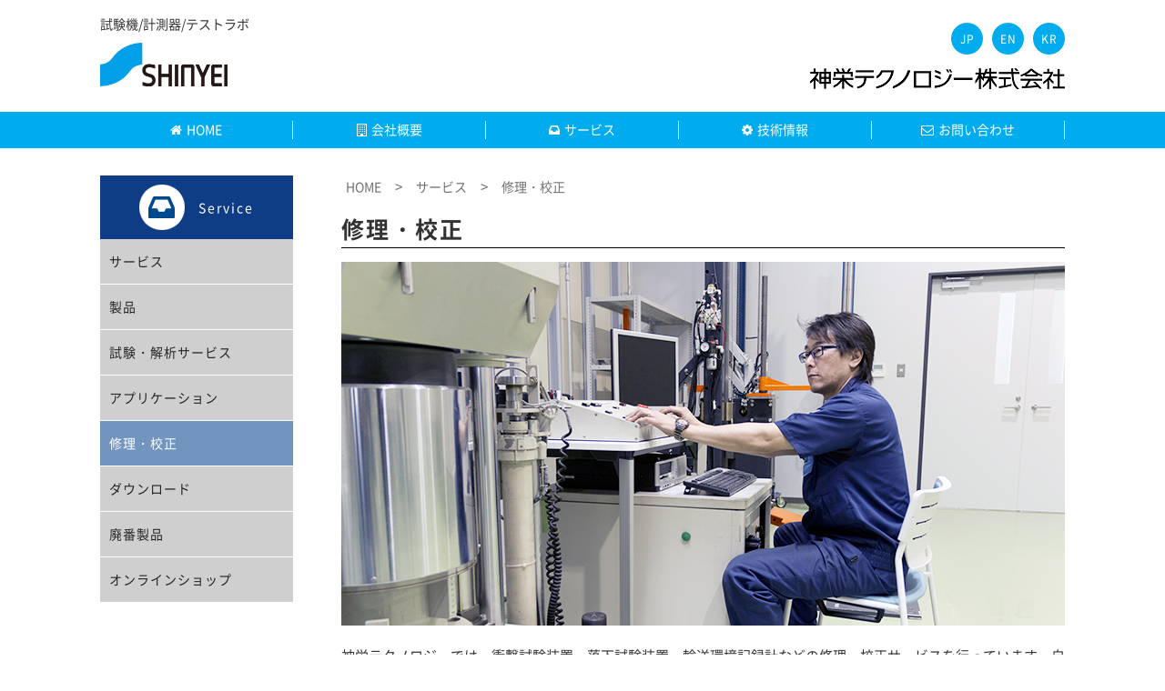

--- FILE ---
content_type: text/html
request_url: https://www.shinyei-tm.co.jp/main_repaircalibration.html
body_size: 20045
content:
<!DOCTYPE html>
<html lang="ja">

<head>
	<meta http-equiv="content-type" content="text/html; charset=UTF-8">
	<meta name="viewport" content="width=device-width,initial-scale=1.0,user-scalable=no">
	<title>修理・校正 | 衝撃試験装置、落下試験装置の神栄テクノロジー株式会社 | Drop Tester & Shock Tester</title>
	<meta name="description" content="私たち神栄テクノロジー株式会社は、衝撃試験装置、落下試験装置、輸送環境記録計機材の専門メーカーです。また、加速度計測システムや新幹線をはじめとした各種鉄道車両・保線のための振動計測と解析システム、計測機器の専門メーカーです。">
	<meta name="keywords" content="衝撃,落下,振動,加速度,試験,機,測定,器,輸送,環境,記録,計,装置,鉄道,システム,携帯,電話,スマートフォン,タブレット,PC,drop,shock,vibration,cushioning,test,tester,equipment,free fall,impact, package,rail,way,measuring,recorder">
	
	<meta property="og:title" content="修理・校正 | 衝撃試験装置、落下試験装置の神栄テクノロジー株式会社 | Drop Tester & Shock Tester" />
	<meta property="og:description" content="私たち神栄テクノロジー株式会社は、衝撃試験装置、落下試験装置、輸送環境記録計機材の専門メーカーです。また、加速度計測システムや新幹線をはじめとした各種鉄道車両・保線のための振動計測と解析システム、計測機器の専門メーカーです。" />
	<meta property="og:type" content="website" />
	<meta property="og:site_name" content="神栄テクノロジー株式会社 | 試験機/計測器/テストラボ" />
	
	<link rel="stylesheet" href="css/normalize.css">
	<link rel="stylesheet" href="css/style_sp.css" type="text/css" media="screen and (max-width: 768px)">
	<link rel="stylesheet" href="css/style_pc.css" type="text/css" media="screen and (min-width: 769px)">
	<link rel="stylesheet" href="css/print.css" media="print">
	<link rel="stylesheet" href="css/slimmenu.css">
	<link rel="stylesheet" href="css/lightbox.css">
	<link rel="stylesheet" href="css/icon_font.css">
	<link rel="stylesheet" href="css/notosansjapanese.css">
	<link rel="apple-touch-icon" href="apple-touch-icon.png">
	<link rel="shortcut icon" href="favicon.ico" />
	
	<script src="js/jquery.min.js"></script>
	<script src="js/main.js"></script>
	<script src="js/jquery.slimmenu.min.js"></script>
	<script src="js/analyticstracking.js"></script>
	
	<!--[if lt IE 9]>
		<script src="js/vendor/html5-3.6-respond-1.4.2.min.js"></script>
	<![endif]-->
	
</head>
    
    <body>

        <div id="wrapper">
          <header>
            <div class="inner">
              <div class="left">
                <h1>試験機/計測器/テストラボ</h1>
                <a href="index.html"><img src="images/logo01_sp.png" alt="神栄テクノロジー株式会社" class="switch"></a></div><!-- #BeginLibraryItem "/Library/lang.lbi" --><div class="right">
					<ul>
					  <li><a href="http://www.shinyei-tm.co.jp/">JP</a></li>
					  <li><a href="http://www.shinyei-tm.com/" target="_blank">EN</a></li>
						<li><a href="http://www.shinyei-tm.co.kr" target="_blank">KR</a></li>
					</ul>
					<img src="images/logo02.png" alt="神栄テクノロジー株式会社">
				</div>
              <!-- END OF .right --><!-- #EndLibraryItem --></div>
            <!-- END OF .inner --><!-- #BeginLibraryItem "/Library/nav.lbi" -->
<nav>
	<ul id="navigation" class="slimmenu">
		<li><a href="index.html"><span class="ic_home">HOME</span></a></li>
		<li><a href="main_aboutus.html"><span class="ic_about">会社概要</span></a>
			<ul>
				<li><a href="main_news.html">ニュース</a></li>
				<li><a href="main_important_info.html">重要なお知らせ</a></li>
				<li><a href="main_links.html">リンク</a></li>
				<li><a href="main_SecurityExportControl.html">安全保障貿易管理</a></li>
                <li><a href="https://www.shinyei.co.jp/customer.html" target="_blank">カスタマーハラスメントに対する基本方針</a></li>
				<li><a href="main_privacy_policy.html">プライバシーポリシー</a></li>
				<li><a href="main_cookie.html">Cookie等の利用について</a></li>
				<li><a href="main_site_policy.html">サイトポリシー</a></li>
				<li><a href="main_sitemap.html">サイトマップ</a></li>
			</ul>
		</li>
		<li><a href="main_service.html"><span class="ic_service">サービス</span></a>
			<ul class="sub-menu">
				<li><a href="main_products_all.html">製品</a>
					<ul class="sub-menu">
						<li><a href="main_products_ShockTest.html">衝撃試験機</a></li>
						<li><a href="main_products_DropTest.html">落下試験機</a></li>
						<li><a href="main_products_EtcTest.html">材料試験機</a></li>
						<li><a href="main_product_BT.html">振動試験機</a></li>
						<li><a href="main_products_Accelometry.html">加速度計</a></li>
						<li><a href="main_products_Distribution.html">輸送記録計</a></li>
						<li><a href="main_product_clSystem.html">衝撃加速度校正システム</a></li>
						<li><a href="main_products_Railroad.html">鉄道保守用機器</a></li>
					</ul>
					 </li>
				<li><a href="main_testspace.html">試験・解析サービス</a>
                    <ul class="sub-menu">
						<li><a href="main_testspace.html">依頼試験・受託試験サービス</a></li>
						<li><a href="main_testspace2.html">輸送環境調査支援サービス</a></li>
					</ul>
                </li>
				<li><a href="application/main_application.html">アプリケーション</a>
					<ul class="sub-menu">
						<li><a href="main_application_sheet.html">事例集</a></li>
						<li><a href="main_application_movie.html">動画</a></li>
						<li><a href="main_application_database.html">輸送ハザードデータベース</a></li>
					</ul>							
				</li>
				<li><a href="main_repaircalibration.html">修理・校正</a></li>
				<li><a href="main_download.html">ダウンロード</a></li>
				<li><a href="discontinue.html">廃番製品</a></li>
				<li><a href="onlineshop.html">オンラインショップ</a></li>
			</ul>
		</li>
		<li><a href="technology_information.html"><span class="ic_tech">技術情報</span></a>
			<ul class="sub-menu">
				<li><a href="tech_dropshock.html">落下・衝撃試験</a>
					<ul class="sub-menu">
						<li><a href="tech_dropshock_need.html">落下衝撃試験の必要性</a></li>
						<li><a href="tech_dropshock_droptest.html">落下試験</a></li>
						<li><a href="tech_dropshock_shocktest.html">衝撃試験</a></li>
						<li><a href="tech_dropshock_application.html">アプリケーション</a></li>
					</ul>
				</li>
				<li><a href="tech_packingplan.html">包装設計</a>
					<ul class="sub-menu">
						<li><a href="tech_packingplan_concept.html">緩衝包装設計の考え方</a></li>
						<li><a href="tech_packingplan_exam.html">輸送調査</a></li>
						<li><a href="tech_packingplan_testing.html">衝撃強さ試験</a></li>
						<li><a href="tech_packingplan_testing2.html">緩衝材試験</a></li>
						<li><a href="tech_packingplan_testing3.html">包装貨物評価試験</a></li>
					</ul>
				</li>
				<li><a href="tech_railway.html">鉄道計測</a>
					<ul class="sub-menu">
						<li><a href="tech_railway_basic.html">鉄道保守の基礎</a></li>
					</ul>
				</li>
				<li><a href="tech_testspace.html">試験・校正</a>
					<ul class="sub-menu">
						<li><a href="tech_testspace_calibration.html">受託校正</a></li>
						<li><a href="tech_testspace_standards.html">主要試験規格</a></li>
					</ul>
				</li>
				<li><a href="tech_acceleration.html">加速度計測</a>
					<ul class="sub-menu">
						<li><a href="tech_acceleration_basic.html">加速度計測の基礎</a></li>
						<li><a href="tech_acceleration_system.html">加速度計測システム</a></li>
						<li><a href="tech_acceleration_fielddatarecorder.html">輸送環境記録計</a></li>
					</ul>
				</li>
				<li><a href="main_mailmagazine.html">メルマガアーカイブ</a></li>
				<li><a href="main_seminar.html">セミナー情報</a>
                    <ul class="sub-menu">
						<li><a href="main_seminar.html">ライブセミナー</a></li>
						<li><a href="main_seminar_ondemand.html">オンデマンドセミナー</a></li>
					</ul>
                </li>
				<li><a href="main_techinfo.html">技術資料</a></li>
				<li><a href="https://www.shinyei.co.jp/stc/service/shocktesting_converter.html" target="_blank">落下衝撃パラメータ計算ツール</a></li>
			</ul>
		</li>
		<li><a href="main_contact.html"><span class="ic_contact">お問い合わせ</span></a>
			<ul class="sub-menu">
				<li><a href="main_contact.html">お問い合わせ</a></li>
				<li><a href="contact_global.html">Global Networks</a></li>
				<li><a href="main_faq.html">FAQ</a></li>
				<li><a href="dist/sales.html">代理店向け情報</a></li>
			</ul>
		</li>
		<li class="pc_hide"><a href=""><i class="fa fa-globe" aria-hidden="true"></i>Global</a>
			<ul class="sub-menu">
				<li><a href="http://www.shinyei-tm.co.jp/">日本語</a></li>
				<li><a href="http://www.shinyei-tm.com/" target="_blank">英語</a></li>
				<li><a href="http://www.shinyei-tm.co.kr/" target="_blank">韓国語</a></li>
			</ul>
		</li>
	</ul>
</nav>
<!-- END OF nav --><!-- #EndLibraryItem --><!-- #BeginLibraryItem "/Library/slideR.lbi" --><div id="slideR">
					<span class="nav-icon"><i class="fa fa-bars"></i></span>
					<ul>
						<li><a href="index.html">HOME</a></li>
						<li><a href="main_aboutus.html">会社概要</a></li>
						<li><a href="main_service.html">サービス</a></li>
						<li><a href="technology_information.html">技術情報</a></li>
						<li><a href="main_contact.html">お問い合わせ</a></li>
						<li><a href="http://www.shinyei-tm.co.jp/">日本語</a></li>
						<li><a href="http://www.shinyei-tm.com/" target="_blank">英語</a></li>
						<li><a href="http://www.shinyei-tm.co.kr/" target="_blank">韓国語</a></li>
					</ul>
				</div> <!-- END OF #slideR --><!-- #EndLibraryItem --></header> <!-- END OF header -->

			<div class="container">
				<aside>
					<div class="title">
						<img src="images/ic_products.png" alt="サービス">
						<p>Service</p>
					</div>
					
					<div class="accordion">
						<div class="ac-content">
							<label for="ac-cap1"><a href="main_service.html">サービス</a></label>
							<label for="ac-cap2"><a href="main_products_all.html">製品</a></label>
							<label for="ac-cap3"><a href="main_testspace.html">試験・解析サービス</a></label>
							<label for="ac-cap4"><a href="application/main_application.html">アプリケーション</a></label>
							<label for="ac-cap5" class="now"><a href="main_repaircalibration.html">修理・校正</a></label>
							<label for="ac-cap6"><a href="main_download.html">ダウンロード</a></label>
							<label for="ac-cap7"><a href="discontinue.html">廃番製品</a></label>
							<label for="ac-cap8"><a href="onlineshop.html">オンラインショップ</a></label>
						</div><!--ac-content-->
					</div><!--accordion2-->
				</aside>
				
			  	<main class="item_page">
					<div class="bread">
						<ol itemscope itemtype="http://schema.org/BreadcrumbList">
							<li itemprop="itemListElement" itemscope itemtype="http://schema.org/ListItem"><a href="index.html" itemprop="item"><span itemprop="name">HOME</span></a><meta itemprop="position" content="1" /></li>
							<li itemprop="itemListElement" itemscope itemtype="http://schema.org/ListItem"><a href="main_service.html" itemprop="item"><span itemprop="name">サービス</span></a><meta itemprop="position" content="2" /></li>
							<li itemprop="itemListElement" itemscope itemtype="http://schema.org/ListItem"><a href="main_repaircalibration.html" itemprop="item"><span itemprop="name">修理・校正</span></a><meta itemprop="position" content="3" /></li>
						</ol>
					</div>
					<!-- ↑END OF .bread  -->
					
					<h2>修理・校正</h2>				
					
				  <div>
					  <p><img src="images/item/repaircalibration01.jpg" alt="試験スペース貸出"></p>
					  <p>神栄テクノロジーでは、衝撃試験装置、落下試験装置、輸送環境記録計などの修理・校正サービスを行っています。自社製品を安心して長くお使い頂けるよう、これからも引き続き、高品質な修理・校正サービスを提供いたします。</p>
				  </div>
				  
				  <div>
				  	<h3 class="mds02">校正サービス</h3>
				  	<p>神栄テクノロジーでは、信頼性の高い測定を行うために定期的な校正を推奨しています。<br>
				  	校正サービスは、米国国立標準技術研究所、産業技術総合研究所、日本電気計器検定所、日本品質保証機構などとトレーサビリティが取れた体系で、自社の校正基準に基づいて実施しています。</p>
				  	
				  	<dl class="txt_deco01">
					
						<dt>各種計測器校正</dt>
						<dd>輸送環境記録計、衝撃記録計、加速度計測システムなどの校正をいたします。</dd>
						<dt>各種試験装置校正</dt>
						<dd>専門スタッフが試験装置の設置場所へお伺いし、性能確認や校正をいたします。</dd>
						<dt>加速度計校正</dt>
						<dd>
						<img src="images/item/ilac-PJLA.jpg" alt="加速度計校正" class="imgRight">
						神栄テクノロジーでは、ISO/IEC　17025:2017規格に認定されており、校正結果は、ILAC/APLACのMRAを通じて国際的に受け入れ可能です。<br>
						独自の校正システムを用いて、衝撃加速度 300～50000 m/s^2の範囲について比較校正を行います。校正値に付与される不確かさは、国立研究開発法人 産業技術総合研究所と共同研究を行い評価しています。
						</dd>
					</dl>
			  		<img src="images/item/calib.system.jpg" alt="加速度計校正システム">				  	
				  </div>
					
				  <div class="wow fadeInUp">
				    <h3 class="mds02">ISO/IEC17025認定校正</h3>
				    <p>神栄テクノロジーは、ペリージョンソンラボラトリーアクレディテーションインクにより、ISO/IEC17025校正機関として認定されました。これにより、以下の内容において、ISO17025校正（国際MRA対応）による校正証明書を発行できます。<br>
				    なお、校正方法はISO16063-22(衝撃式）に基づく加速度計の校正方法を採用しています。</p>
				    
					  <table class="table2">
						  <tr class="tb_color">
						    <th width="28%" style="background: #CFCFCF;">種類</th>
						    <td width="54%">校正範囲<br>電荷感度pC/(m/s^2) </td>
						    <td width="18%">校正測定能力</td>
				        </tr>
						  <tr>
						    <th rowspan="5">電気的校正<br>
					        加速度センサー</th>
						    <td>300m/s^2 (衝撃作用時間 11ms)</td>
						    <td>2.6%</td>
				        </tr>
						  <tr>
						    <td>1,000m/s^2 (衝撃作用時間 6ms)</td>
						    <td>2.2%</td>
					    </tr>
						  <tr>
						    <td>10,000m/s^2 (衝撃作用時間 1ms)</td>
						    <td>2.3%</td>
					    </tr>
						  <tr>
						    <td>20,000m/s^2 (衝撃作用時間 0.5ms)</td>
						    <td>2.2%</td>
				        </tr>
						  <tr>
						    <td>50,000m/s^2 (衝撃作用時間 0.2ms)</td>
						    <td>4.0%</td>
				        </tr>
					  </table>
					  <div class="txtBorderBox01">
					  	<p>ISO/IEC　17025認定書　<a href="pdf/PJLA_certification.pdf" target="_blank">PDFファイル：640KB</a></p>
					  	<p>校正証明書サンプル(日本語）　<a href="pdf/calibration_report.pdf" target="_blank">PDFファイル:298KB</a></p>
					  	<p>校正証明書サンプル(英語）　<a href="pdf/calibration_report_Eng.pdf" target="_blank">PDFファイル:298KB</a></p>
					  </div>
				  </div>
				  
				  <div>
				  	<h3 class="mds02">一般校正</h3>
				  	<p>ISO17025範囲外における加速度計の一般校正も随時受付しています。詳細はお問い合わせください。</p>
				  </div>
				  
				  <div>
				  	<h3 class="mds02">修理</h3>
				  	<p>すべての取扱製品の修理、点検対応を行っています。ご使用中の製品が万一故障した場合、営業担当者もしくは下記の問合せ先までご連絡ください。</p>
				  	<table class="table1">
				  	  <tr>
				  	    <th colspan="2">神栄テクノロジー株式会社</th>
			  	      </tr>
				  	  <tr>
				  	    <th>本社</th>
				  	    <td><p>〒650-0047　兵庫県神戸市中央区港島南町6丁目5番2</p>
				  	      <p>Tel: 078-304-6795(営業)</p>
				  	      <p>Fax: 078-302-1225</p>
				  	      <iframe src="https://www.google.com/maps/embed?pb=!1m18!1m12!1m3!1d1640.959159552568!2d135.21922902786784!3d34.65676569504039!2m3!1f0!2f0!3f0!3m2!1i1024!2i768!4f13.1!3m3!1m2!1s0x600091feb1fd78e9%3A0x964abf18d7f48fcb!2z44CSNjUwLTAwNDcg5YW15bqr55yM56We5oi45biC5Lit5aSu5Yy65riv5bO25Y2X55S677yW5LiB55uu77yV4oiS77yS!5e0!3m2!1sja!2sjp!4v1586928800707!5m2!1sja!2sjp" frameborder="0" style="border:0;" allowfullscreen></iframe>
				  	      <a href="https://goo.gl/maps/y3Y7kNKKL1cYMeLU9" target="_blank">Google Mapで見る</a></td>
			  	      </tr>
				  	  <tr>
				  	    <th>つくば事業所</th>
				  	    <td><p>〒300-2657　茨城県つくば市香取台B47街区11画地</p>
				  	      <p>Tel: 029-848-3571(営業)</p>
				  	      <p>Fax: 029-848-3572</p>
				  	      <iframe src="https://www.google.com/maps/embed?pb=!1m18!1m12!1m3!1d1612.6334460492394!2d140.0594639581461!3d36.062593795026736!2m3!1f0!2f0!3f0!3m2!1i1024!2i768!4f13.1!3m3!1m2!1s0x60220baad9f37e6b%3A0x4de0f56ebc50b20a!2z56We5qCE44OG44K544OI44Oe44K344OK44Oq44O85qCq5byP5Lya56S-!5e0!3m2!1sja!2sjp!4v1504069707808" frameborder="0" style="border:0" allowfullscreen></iframe>
				  	      <a href="https://goo.gl/maps/hL47yKa9m9u" target="_blank">Google Mapで見る</a></td>
			  	      </tr>

			  	    </table>
				  </div>
				  
				  <div class="item_contact">
						<form action="main_contact.php" method="POST" >
							<input type="image" src="images/bt_contact_sp.gif" value="submit" alt="見積り・問い合わせる" class="switch">
							<input type="hidden" name="ProductCategory" value="修理・校正" />
							<input type="hidden" name="ProductName" value="修理・校正">
						</form>
					</div>
				  
			  	</main> 
			  	<!-- END OF main -->
			</div><!-- #BeginLibraryItem "/Library/footer.lbi" --><footer>
				<p class="pagetop"><a href="#"><i class="fa fa-chevron-up" aria-hidden="true"></i></a></p>
				<small>&copy; 2019 Shinyei Technology Co., Ltd. All rights reserved.</small>
            </footer>
            <!-- END OF footer --><!-- #EndLibraryItem --></div> <!-- END OF .wrapper -->
        
		<script src="js/wow.js"></script>
		<script src="js/jquery.easing.1.3.js"></script>
		<script src="js/lightbox.js"></script>
		<script>
			new WOW().init();
		</script>
       <script>
		$('#navigation').slimmenu(
			{
			resizeWidth: '768',
		collapserTitle: '',
		animSpeed: 'medium',
		easingEffect: null,
		indentChildren: false,
		expandIcon: "<p>▼</p>",
    collapseIcon: "<p>▲</p>"
			});
		</script>
       <script>
		//ひとつだけ
		(function($) {
			// 読み込んだら開始
			$(function() {

				// アコーディオン
				$(".accordion").each(function() {
					var accordion = $(this);
					$("> .acmenu", this).click(function() {
						var targetContentWrap = $(this).next(".contentWrap");
						if ( targetContentWrap.css("display") === "none" ) {
							accordion.find(".contentWrap").slideUp();
							accordion.find(".acmenu.open").removeClass("open");
						}
						targetContentWrap.slideToggle();
						$(this).toggleClass("open");
					});
				});

			});
		})(jQuery);
		</script>
        
    </body>
    
	</html>

--- FILE ---
content_type: text/css
request_url: https://www.shinyei-tm.co.jp/css/style_pc.css
body_size: 43235
content:
@charset "utf-8";

/*
////////////////////////////////////////////////////////////////////////

	◆ General 共通

------------------------------------------------------------------------
*/

*, *:before, *:after {
    -webkit-box-sizing: border-box;
       -moz-box-sizing: border-box;
         -o-box-sizing: border-box;
        -ms-box-sizing: border-box;
            box-sizing: border-box;
}
html {
	font-size: 62.5%; /* 10px = 1rem */
	height: 100%;
}
body {
	color: #333333;
	font-family: 'Noto Sans Japanese', "メイリオ", Meiryo, Osaka, "ヒラギノ角ゴ Pro W3", "Hiragino Kaku Gothic Pro", "ＭＳ Ｐゴシック", "MS PGothic", sans-serif;
	font-size: 16px; /* IE対応 */
	font-size: 1.6rem;
	text-align: justify;
	line-height: 1.6;
	-webkit-text-size-adjust: 100%;
	-webkit-backface-visibility: hidden;
	backface-visibility: hidden;
	margin: 0;
	padding: 0;
}
a {
	color: #262626;
	text-decoration: none;
}
a:hover {
	text-decoration: none;
	opacity: 0.8;
	color: #00acee;
}
ul {
	list-style-type: none;
	padding: 0;
}
.clearfix:after {
	display: block;
	clear: both;
	content: "";
}
.center {
	text-align: center;
}
.txtLink {
	text-decoration: underline;
}
@font-face {
  font-family: 'icon_font';
  src: url('../font/icon_font.woff') format('woff');
  font-weight: normal;
  font-style: normal;
}

/*----------------------------------------------------
  装飾
----------------------------------------------------*/

.txt_deco01 {
	display: flex;
	flex-direction: column;
	margin-top: 3rem;
}
.txt_deco01 a {
	text-decoration: underline;
}
.txt_deco01 dt {
	border-bottom: 1px dotted #0E3D86;
	font-weight: bold;
	margin-bottom: 0.5rem;
	color: #0E3D86;
}
.txt_deco01 dt:before {/*疑似要素*/
	font-family: FontAwesome;
	content: "\f105";
	padding-right: 1rem;
}
.txt_deco01 dd {
	margin: 0 0 3rem 0;
	padding: 0;
	min-height: 0%;
}
.txtBorderBox01 {
	background: #DFDFDF;
	padding: 1rem 2rem;
	margin: 3rem 0;
	font-size: 1.4rem;
}
.txtBorderBox01 a {
	text-decoration: underline;
	color: #AC181A;
}
.txtBorderBox01 a.pdf:before {/*疑似要素*/
	font-family: FontAwesome;
	content: "\f1c1";
	position: relative;
	padding-right: 0.5rem;
}
.txtBorderBox01 ul {
	padding: 0;
}
.txtBorderBox01 li {
	line-height: 1;
	list-style-type: none;
}
.txtBorderBox02 {
	background: #DFDFDF;
	padding: 1rem 2rem;
	margin: 3rem 0;
	font-size: 1.4rem;
}
.txtBorderBox02 a {
	text-decoration: underline;
	color: #AC181A;
}
.bgBox01 {
  background: #f4f4f4;
  padding: 2rem;
  margin: 2rem 0 !important;
}
.list01 {
	margin: 1rem 0;
	padding: 0;
	list-style-type: none;
}
.list01 > li {
	margin-bottom: 0 !important;
	padding-right: 1.5rem;
	padding-left: 1rem;
	text-indent: -1rem;
}
.list01 > li:last-child {
	margin-bottom: 0;
}
.list01 > li a {
	text-decoration: none;
}
.list01 > li a:hover {
	color: #00aaee;
}
.list01 > li:before {
	font-family: FontAwesome;
	content: "\f105";
	position: relative;
	padding-right: 0.5rem;	
}
.numList01 {
  margin: 0;
  padding: 0 0 0 2rem;
}
.numList01 li {
  margin: 0 0 0.5rem !important;
  padding: 0;
  text-align: left;
}
.numList01 li:last-child {
  margin: 0;
}
.mds01 {
	font-size: 1.4rem;
	font-weight: bold;
	border-bottom: 1px dotted #000;
}
.mds02 {
	font-size: 1.6rem;
	font-weight: 500;
	padding-left: 1rem;
	letter-spacing: 1px;
	background: linear-gradient(transparent 60%, #c1e0ff 60%);
	margin-top: 2rem;
	padding: 0;
}
.mds03 {
	position: relative;
	color: #fff;
	background: #949494;
	line-height: 2.5;
	letter-spacing: 2px;
	padding-left: 3rem;
	margin-top: 5rem;
	font-weight: 300;
}
.mds03:before { /*疑似要素*/
  font-family: FontAwesome;
  content: "\f14a";
  position: absolute;
  left : 0.5em; /*左端からのアイコンまでの距離*/
}
.mds03 a, .mds03 a:hover {
	color: #fff;
}

.mds04 {
	margin: 0 0 2rem;
	font-weight: 400;
	background: #1A487D;
	color: #fff;
	padding: 1rem;
	letter-spacing: 1px;
}
.mds04 a {
	color: #fff;
}
.mds04 a:hover {
	text-decoration: none;
}
.margin3 {
	margin: 3rem 0;
}
.txt_small {
	font-size: 1.2rem;
	margin: 0;
}
.pointBox {
	display: flex;
	justify-content: space-between;
}
.pointBox li {
	background-image: linear-gradient(135deg, #f5f7fa 0%, #c3cfe2 100%);
	padding: 2.5rem;
	width: 23%;
	font-size: 1.4rem;
	font-weight: 500;
	line-height: 1.6;
	margin: 2rem 0;
}
.imgLeft {
	float: left;
	margin-right: 3rem;
	width: 300px;
}
.imgRight {
	float: right;
	margin: 1rem 0 3rem 3rem;
}
.faq {
	position: relative;
	background: #f1f8ff;
	padding: 0.25em 0.5em;
	border-left: solid 2em #5c9ee7;
	margin-top: 3rem;
	font-size: 1.6rem;
	font-weight: 500;
	color: #0A498B;
}
.faq:before {
	font-family: FontAwesome;
	content: "\f059";
	position: absolute;
	padding: 0em;
	color: white;
	font-weight: normal;
	left: -1.35em;
	top: 50%;
	-moz-transform: translateY(-50%);
	-webkit-transform: translateY(-50%);
	-ms-transform: translateY(-50%);
	transform: translateY(-50%);
}
.btn_contact {
	width: 200px;
	line-height: 2.5;
	background: #fff;
	text-align: center;
}
.btn_contact a {
	display: block;
	width: 100%;
	text-decoration: none !important;
	color: #1A68D3;
}
.btn_contact a:before {/*疑似要素*/
	font-family: FontAwesome;
	content: "\f0e0";
	padding-right: 0.5rem;
}
.btn_contact a:hover {
	background: #00acee;
	transition: background .25s linear;
	opacity: 1;
	color: #fff;
}
.btn_contact2 {
	width: 300px;
	background: #0E3D86;
	text-align: center;
}
.btn_contact2 a {
	display: block;
	width: 100%;
	text-decoration: none;
	color: #fff;
	line-height: 2.5;
}
.btn_contact2 a:before {/*疑似要素*/
	font-family: FontAwesome;
	content: "\f0e0";
	padding-right: 0.5rem;
}
.btn_contact2 a:hover {
	background: #00acee;
	transition: background .25s linear;
	opacity: 1;
}
.btn_link {
	width: 250px;
	border: 1px solid #333;
	text-align: center;
	line-height: 3;
	float: right;
	margin-left: 1rem;
}
.btn_link a {
	display: block;
	width: 100%;
	font-size: 1.2rem;
}
.btn_link a:before {/*疑似要素*/
	font-family: FontAwesome;
	content: "\f061";
	padding-right: 0.5rem;
}

/*!
 * animate.css -http://daneden.me/animate
 * Version - 3.5.1
 * Licensed under the MIT license - http://opensource.org/licenses/MIT
 *
 * Copyright (c) 2016 Daniel Eden
 */

.animated {
  -webkit-animation-duration: 1s;
  animation-duration: 1s;
  -webkit-animation-fill-mode: both;
  animation-fill-mode: both;
}

@-webkit-keyframes fadeIn {
  from {
    opacity: 0;
  }

  to {
    opacity: 1;
  }
}

@keyframes fadeIn {
  from {
    opacity: 0;
  }

  to {
    opacity: 1;
  }
}

.fadeIn {
  -webkit-animation-name: fadeIn;
  animation-name: fadeIn;
}

@-webkit-keyframes fadeInUp {
  from {
    opacity: 0;
    -webkit-transform: translate3d(0, 100%, 0);
    transform: translate3d(0, 100%, 0);
  }

  to {
    opacity: 1;
    -webkit-transform: none;
    transform: none;
  }
}

@keyframes fadeInUp {
  from {
    opacity: 0;
    -webkit-transform: translate3d(0, 100%, 0);
    transform: translate3d(0, 100%, 0);
  }

  to {
    opacity: 1;
    -webkit-transform: none;
    transform: none;
  }
}

.fadeInUp {
  -webkit-animation-name: fadeInUp;
  animation-name: fadeInUp;
}

/*----------------------------------------------------
  .table
----------------------------------------------------*/

table ul {
	padding: 1rem 0 0 2rem;
	margin: 0;
	list-style-type: disc;
}
table li {
	line-height: 0.7;
}
.table1 {
	border-collapse: collapse;
	width: 100%;
	margin-top: 3rem;
	background: #fff;
}
.table1 th,
.table1 td {
  padding: 10px;
  border: 1px solid #999;
	text-align: left;
}
.table1 th {
  background-color: #eee;
  text-align: center;
  width: 30%;
}
.table1 p {
	margin: 0;
}
.table1 dl {
	margin: 0;
}
.table1 dt {
	float: left;
	width: 12rem;
}
.table1 iframe {
	width: 100%;
	height: 300px;
	padding-top: 2rem;
}
.table1 select, .txtLength {
	width: 70%;
}
.table1 .hissu {
	background: url(../images/ic_hissu.gif) no-repeat left center;
	padding-left: 40px;
	font-weight:bold;
}
.table1 a {
	text-decoration: underline;
}

.tb_color {
	background: #CFCFCF;
	text-align: center;
	font-weight: bold;
}
.table2 {
  border-collapse: collapse;
  width: 100%;
	background: #fff;
}
.table2 th,
.table2 td {
  padding: 10px;
  border: 1px solid #999;
}
.table2 th {
  background-color: #eee;
  text-align: center;
  width: 30%;
}
.table2 p {
	margin: 0;
}
.table2 dl {
	margin: 0;
}
.table2 dt {
	float: left;
	width: 12rem;
}
.table3 {
	border-collapse: collapse;
	width: 100%;
	text-align: center;
	background: #fff;
}
.table3 th,
.table3 td {
	padding: 10px;
	border: 1px solid #999;
}
.table3 th {
	background-color: #eee;
	text-align: center;
}
.table3 p {
	margin: 0;
}
.table3 a {
	text-decoration: underline;
}
.table3 span {
	font-size: 1.3rem;
	color: #AC181A;
}
.table3 span:before {/*疑似要素*/
	font-family: FontAwesome;
	content: "\f1c1";
	position: relative;
	padding-right: 0.5rem;
}
.table4 {
	border-collapse: collapse;
	width: 100%;
	background: #fff;
}
.table4 th,
.table4 td {
	border: 1px solid #999;
	text-align: center;
	width: 14%;
}
.table4 th {
  background-color: #eee;
	width: 16%;
	padding: 5px;
}
.table4 p {
	margin: 0;
}
.table_scroll {
  border-collapse: collapse;
  overflow: auto;
	white-space: nowrap;
	display:block;
	width:auto;
	background: #fff;
}
.table_scroll tbody {
	width: 100%;
	display:table;
}
.table_scroll th,
.table_scroll td {
  padding: 10px;
  border: 1px solid #999;
}
.table_scroll th {
  background-color: #eee;
  text-align: center;
  width: 30%;
}
.table_scroll p {
	margin: 0;
} 
/*tableにスクロールバーを追加*/
.table_scroll::-webkit-scrollbar {
	height: 5px;
}
/*tableにスクロールバーを追加*/
.table_scroll::-webkit-scrollbar-track {
	background: #F1F1F1;
}
/*tableにスクロールバーを追加*/
.table_scroll::-webkit-scrollbar-thumb {
	background: #BCBCBC;
}


/*
////////////////////////////////////////////////////////////////////////

	◆ TOP / header ヘッダー

------------------------------------------------------------------------
*/
header .inner {
	display: flex;
	justify-content: space-between;
	padding: 1.5rem 0;
	width: 1060px;
	margin: 0 auto;
}
.left h1 {
	font-size: 1.4rem;
	font-weight: normal;
	padding: 0;
	margin: 0;
}
.left img {
	width: 140px;
	margin-top: 1rem;
}
.right {
	display: flex;
	flex-direction: column;
	padding: 1rem 0;
}
.right ul {
	display: flex;
	justify-content: flex-end;
	list-style-type: none;
	margin: 0;
	padding-bottom: 1.5rem;
}
.right li {
	background: #00acee;
	width: 35px;
	height: 35px;
	-webkit-border-radius: 50%;/* 50%でもOK */
	-moz-border-radius: 50%;
	border-radius: 50%;
	text-align: center;
	font-size: 1.2rem;
	line-height: 3;
	letter-spacing: 1px;
	margin-left: 1rem;
}
.right li a {
	color: #fff;
	display: block;
}

/*
////////////////////////////////////////////////////////////////////////

	◆ TOP / nav ナビ

------------------------------------------------------------------------
*/
.pc_hide {
	display: none !important;
}
#slideR {
	z-index: 99;
	cursor: pointer;
	position: fixed;
	bottom: 15%;
	right: -140px;
	background: #00acee;
	width: 180px;
	color: #fff;
	font-size: 1.4rem;
	opacity: 0.8;
}
#slideR a {
	color: #fff;
	display: block;
	padding: 0.5rem;
}
#slideR ul {
	position: relative;
	padding-left: 5rem;
	list-style-type: none;
}
#slideR .nav-icon {
	position: absolute;
	left: 10px;
	top: 40%;
	font-size: 2rem;
}

/*
////////////////////////////////////////////////////////////////////////

	◆ TOP / top_movie トップムービー

------------------------------------------------------------------------
*/

.top_movie {
	padding: 0;
	background: #E3E3E3;
	position: relative;
}
.inner_movie {
	width: 100%;
	margin: 0 auto;
	display: block;
	position: absolute;
	z-index: 1;
}
.top_movie video {
	width: 1060px;
	margin: 0 auto;
	display: block;
}

/*テキストの高さ、左位置調整*/
.overlay {
	padding-top: 250px;
	padding-left: 50px;
	width: 1010px;
	margin: 0 auto;
}
.overlay b {
	color: #fff;
	font-size: 40px;
	text-shadow: 1px 1px 5px rgba(0, 0, 0, 0.5);
	letter-spacing: 2px;
	line-height: 1.2;
	text-align: left;
	opacity: 0.9;
	font-family: 'Roboto', sans-serif;
	font-weight: 900;
}
.overlay p {
	color: #fff;
	font-size: 18px;
	text-shadow: 1px 1px 5px rgba(0, 0, 0, 0.5);
	letter-spacing: 2px;
	line-height: 1.4;
	text-align: left;
	opacity: 0.9;
	font-family: 'Roboto', sans-serif;
	font-weight: 500;
}
.sp_mainimg {
	display: none;
}

/*
////////////////////////////////////////////////////////////////////////

	◆ TOP / top_news ニュース

------------------------------------------------------------------------
*/

.top_news .inner {
	display: flex;
	margin: 2rem auto;
	width: 600px;
}
.top_news span {
	padding-top: 4rem;
}
.top_news ul {
	list-style-type: none;
	border-left: 1px solid #000;
	padding: 0 0 0 2rem;
	margin: 0 0 0 3rem;
}
.top_news li {
	margin: 0;
	padding: 0;
	font-size: 1.2rem;
}
.top_news time {
	float: left;
}
.news_seminar {
	background: url(../images/news_seminar.gif) no-repeat left 1px;
	padding-left: 80px;
	margin-left: 70px;
}
.news_normal {
	background: url(../images/news_normal.gif) no-repeat left 1px;
	padding-left: 80px;
	margin-left: 70px;
}
.news_imp {
	background: url("../images/news_important.gif") no-repeat left 1px;
	padding-left: 80px;
	margin-left: 70px;
}
.news {
	margin: 0 auto;
}
.news .box {
	width: 700px;
	background: #ECECEC;
	padding: 1rem;
	text-align: center;
	margin: 3rem auto;
}
.news .box p {
	line-height: 1.2;
}
.news ul {
	margin: 0 auto;
	text-align: center;
}
.news li {
	line-height: 1.6;
}

/*
////////////////////////////////////////////////////////////////////////

	◆ TOP / topbanner バナー

------------------------------------------------------------------------
*/

.top_banner {
	background: #f1f1f1;
}
.top_banner .inner {
	width: 1060px;
	padding: 3rem 0;
	margin: 0 auto;
}
.top_banner ul {
	display: flex;
	justify-content: space-between;	
	list-style-type: none;
	margin: 0;
	padding: 0;
}
/* 左右の矢印の色を調整 */
.slick-prev:before,
.slick-next:before {
  color: #7C7C7C !important;
}

/*
////////////////////////////////////////////////////////////////////////

	◆ TOP / introduction ごあいさつ

------------------------------------------------------------------------
*/

.introduction .inner {
	width: 1060px;
	padding: 7rem 0;
	margin: 0 auto;
	display: flex;
	justify-content: space-between;
}
.introduction p {
	padding-right: 10rem;
	line-height: 2;
}

/*
////////////////////////////////////////////////////////////////////////

	◆ TOP / title タイトル

------------------------------------------------------------------------
*/

.top_title_products {
	height: 240px;
	background: #f1f1f1;
}
.top_title_products .inner {
	width: 1060px;
	margin: 0 auto;
	position: relative;
}
.top_title_products .inner h2 {
	position: absolute;
	top: 80px;
	right: 30px;
	letter-spacing: 2px;
	padding: 2rem;
	background: #fff;
	opacity: 0.8;
	margin: 0;
}
.top_title_products .inner h2 span {
	font-size: 1.2rem;
	padding-left: 1rem;
}

/*
////////////////////////////////////////////////////////////////////////

	◆ TOP / 業種＆カテゴリから探す　共通

------------------------------------------------------------------------
*/

.search_industry .inner, .search_cate .inner {
	width: 1060px;
	text-align: center;
	margin: 0 auto;
	padding: 5rem 0;
}
.search_industry .inner em, .search_cate .inner em {
	font-size: 2rem;
	font-weight: bold;
	letter-spacing: 2px;
	font-style: normal;
}
.search_industry .inner em i, .search_cate .inner em i {
	padding-right: 0.5rem;
}


/*
////////////////////////////////////////////////////////////////////////

	◆ TOP / 業種から探す

------------------------------------------------------------------------
*/

.box input, .content {
    display: none;
	padding: 2rem;
	background: #f1f1f1;
}
#one:checked ~ .one,
#two:checked ~ .two,
#three:checked ~ .three,
#four:checked ~ .four,
#five:checked ~ .five,
#six:checked ~ .six {
	display: block;
}
.box label {
    width: 16.2%;
	cursor: pointer;
    background: #999;
    padding: 1%;
    display: inline-block;
    text-align: center;
    color: #fff;
    transition: background .25s linear;
	letter-spacing: 2px;
}
.box label i {
	margin-right: 0.5rem;
}
label:hover, input:checked + label {
	background: #0E3D86;
}

.box {
	margin: 2rem 0;
	width: 1060px;
}
.content > div {
	display: flex;
	flex-flow: row wrap;
	justify-content: space-between;
}
.content > div::after{
  content: "";
  display: block;
  width: 32%;
}
.content > div dl {
	display: flex;
	background: #fff;
	width: 32%;
	padding: 1rem;
	margin-bottom: 2rem;
}
.content > div dt img {
	width: 100px;
}
.content > div dd {
	text-align: left;
	padding: 0;
	margin: 0 0 0 1rem;
}
.content > div dd h4 {
	border-bottom: 1px solid #000;
	line-height: 1.4;
	margin: 0 0 0.5rem 0;
	padding: 0;
}
.content > div dd h4.small {
	font-size: 1.3rem;
}
.content > div dd p {
	font-size: 1.2rem;
	line-height: 1.4;
	margin: 0.5rem 0 0 0;
	padding: 0;
}
.content > div dd span a:hover {
	text-decoration: underline;
}
.content > div dd span:before {
	font-family: FontAwesome;
	content: '\f054'; /* アイコンのunicode */
	padding-right: 0.5rem;
	font-size: 1.3rem;
}

/*
////////////////////////////////////////////////////////////////////////

	◆ TOP / カテゴリから探す

------------------------------------------------------------------------
*/

.search_cate .inner ul.list {
	display: flex;
	justify-content: space-between;
	list-style-type: none;
	margin: 0;
	padding: 3rem 0;
}
.search_cate .inner .list li {
	background: #0E3D86;
	margin: 0;
	width: 23%;
	line-height: 3;
}
.search_cate .inner .list li a {
	color: #fff;
	font-size: 1.4rem;
	letter-spacing: 2px;
	width: 100%;
	height: 100%;
	display: block;
}
.search_cate .inner .list li a:hover {
    background: #00acee;
	transition: background .25s linear;
	opacity: 1;
}
.search_cate .inner .list li i {
	padding-left: 1rem;
}

/* カテゴリーボックス */
.cate_box {
	background: #f1f1f1;
	margin-bottom: 7rem;
}
.cate_box h2 {
	background: #00acee;
	color: #fff;
	padding: 1rem 0;
	font-size: 2rem;
	letter-spacing: 2px;
}
.cate_box h2 span {
	font-size: 1.2rem;
	padding-left: 1rem;
}

/* カテゴリーボックス セクション */
.cate_box section {
	padding: 0 3rem 3rem;
	display: flex;
	flex-wrap: wrap;
	justify-content: space-between;
}
.cate_box section h3 {
	text-align: left;
	width: 100%;
	border-bottom: 1px solid #9B9B9B;
	letter-spacing: 2px;
}
.cate_box section h3 i {
	color: #00acee;
	padding-right: 0.5rem;
}
.cate_box section h3 span {
	font-size: 1.2rem;
	padding-left: 1rem;
}
.cate_box section > div {
	background: #fff;
	display: flex;
	flex-wrap: wrap;
	width: 46%;
	padding: 2rem 2%;
	margin-bottom: 2rem;
}
.cate_box section div dl {
	display: flex;
	margin: 0;
}
.cate_box section div dt img {
	width: 150px;
}
.cate_box section div dd {
	text-align: left;
	padding: 0;
	margin: 0 0 0 1rem;
}
.cate_box section div dd h4 {
	border-bottom: 1px solid #000;
	margin: 0;
}
.cate_box section div dd p {
	font-size: 1.4rem;
}
.cate_box section div ul {
	float: left;
	list-style-type: none;
	display: flex;
	flex-wrap: wrap;
	padding: 0;
	margin: 1.5rem 0 0 0;
	width: 100%;
}
.cate_box section div li {
	background: #878787;
	text-align: center;
	margin: 0 1rem 1rem 0;
	line-height: 3;
	width: 22.5%;
	height: 3.5rem;
}
.cate_box section div li a {
	color: #fff;
	font-size: 1.1rem;
	letter-spacing: 1px;
	display: block;
	width: 100%;
	height: 100%;
}
.cate_box section div li a:hover {
	background: #0E3D86;
	transition: background .25s linear;
	opacity: 1;
}

/*
////////////////////////////////////////////////////////////////////////

	◆ TOP / footer

------------------------------------------------------------------------
*/

footer {
	background: #00acee;
	padding: 2rem 0;
	color: #fff;
	text-align: center;
	font-size: 1rem;
}
footer small {
	font-size: 1rem;
	letter-spacing: 1px;
}

/* pagetop */
.pagetop {
    position: fixed;
    bottom: 2rem;
    right: 2rem;
    font-size: 2.3rem;
	opacity: 0.8;
	z-index: 1;
}
.pagetop a {
    background: #0E3D86;
    text-decoration: none;
    color: #fff;
    width: 5rem;
	height: 5rem;
	line-height: 2;
    text-align: center;
    display: block;
    border-radius: 20%;
}
.pagetop a:hover {
    text-decoration: none;
}


/*
////////////////////////////////////////////////////////////////////////

	◆ contents / コンテンツページ 共通

------------------------------------------------------------------------
*/

.container {
	width: 1060px;
	margin: 3rem auto;
	display: flex;
	justify-content: space-between;
}


/*
////////////////////////////////////////////////////////////////////////

	◆ contents / コンテンツページ　サイドメニュー

------------------------------------------------------------------------
*/

.container aside {
	width: 20%;
	margin-right: 5%;
}
.container aside .title {
	background: #0E3D86;
	display: flex;
	justify-content: center;
	padding: 1rem;
}
.container aside .title p {
	color: #fff;
	padding-left: 1.5rem;
	font-size: 1.4rem;
	letter-spacing: 2px;
}
.accordion {
  width: 100%;
  margin: 0 auto;
}
.accordion label {
	display: block;
	background: #CFCFCF;
	cursor: pointer;
	line-height: 3;
	color:#303030;
	border-bottom: 1px solid #fff;
	width: 100%;
	font-size: 1.4rem;
	letter-spacing: 1px;
	padding: 1.2rem 1rem;
}
.accordion label a {
	display: block;
	width: 100%;
	height: 100%;
    line-height: 1.8;
}
.accordion label a:hover {
	color: #fff;
	opacity: 1;
}
label.now {
	display: block;
	background: #7295C0;
	cursor: pointer;
	line-height: 3;
	color: #fff;
	border-bottom: 1px solid #fff;
	width: 100%;
	font-size: 1.4rem;
	letter-spacing: 1px;
}
.now {
	display: block;
	background: #7295C0;
	cursor: pointer;
	line-height: 3;
	color: #fff;
	border-bottom: 1px solid #fff;
	width: 100%;
	font-size: 1.4rem;
	letter-spacing: 1px;
}
.now a {
	color: #fff;
}
.accordion label:hover {
	background: #7295C0;
	color: #fff;
	transition: background .25s linear;
	opacity: 1;
}
.accordion input {
  display: none;
}
.accordion .ac-cont {
  transition: 0.2s;
  height: 0;
  overflow: hidden;
  background: #E4E4E4;
}
.accordion input:checked + .ac-cont {
  height: auto;
}
.ac-cont {
	font-size: 1.4rem;
}
.ac-cont ul {
	list-style-type: none;
	padding: 0;
	margin: 0;
}
.ac-cont li {
	border-bottom: 1px solid #fff;
	line-height: 2.2;
}
.ac-cont li a {
	display: block;
	width: 100%;
	height: 100%;
	padding-left: 1rem;
}
.ac-cont li a:hover {
	background: #7295C0;
	color: #fff;
	transition: background .25s linear;
	opacity: 1;
}
.ac-cont li a:before {/*疑似要素*/
	font-family: FontAwesome;
	content: "\f105";
	position: relative;
	padding-right: 0.5rem;
}

/*
////////////////////////////////////////////////////////////////////////

	◆ 製品一覧

------------------------------------------------------------------------
*/

.product_all {
	margin: 3rem 0;
}
.product_all h2 {
	background: #00acee;
	color: #fff;
	padding: 1rem 0;
	font-size: 2rem;
	letter-spacing: 4px;
}
.product_all h2 span {
	font-size: 1.2rem;
	padding-left: 1rem;
}
.product_all ul.list {
	display: flex;
	flex-wrap: wrap;
	justify-content: space-between;
	list-style-type: none;
	margin: 0;
	padding: 3rem 0;
}
.product_all .list li {
	background: #929292;
	margin: 0 0 1rem 0;
	width: 24%;
	line-height: 3;
	text-align: center;
}
.product_all .list li a {
	color: #fff;
	font-size: 1.2rem;
	width: 100%;
	height: 100%;
	display: block;
}
.product_all .list li a:hover {
    background: #00acee;
	transition: background .25s linear;
	opacity: 1;
}
.product_all .list li i {
	padding-left: 1rem;
}
.product_all section {
	padding: 0 3rem 3rem;
	margin-bottom: 5rem;
	display: flex;
	flex-wrap: wrap;
	justify-content: space-between;
	background: #f1f1f1;
}
.product_all section h3 {
	text-align: left;
	width: 100%;
	border-bottom: 1px solid #9B9B9B;
	letter-spacing: 2px;
}
.product_all section h3 i {
	color: #00acee;
	padding-right: 0.5rem;
}
.product_all section h3 span {
	font-size: 1.2rem;
	padding-left: 1rem;	
}
.product_all section > div {
	background: #fff;
	display: flex;
	flex-wrap: wrap;
	width: 46%;
	padding: 2rem 2%;
	margin-bottom: 2rem;
}
.product_all section div dl {
	display: flex;
	margin: 0;
}
.product_all section div dt img {
	width: 150px;
}
.product_all section div dd {
	text-align: left;
	padding: 0;
	margin: 0 0 0 1rem;
	width: 140px;
}
.item_name {
	border-bottom: 1px solid #000;
	margin: 0;
}
.product_all section div dd p {
	font-size: 1.2rem;
	line-height: 1.4;
}
.product_click {
	width: 100%;
	height: 3rem;
	line-height: 2;
	background: #0E3D86;
	text-align: center;
	margin: 2rem 0 0 0;
}
.product_click a {
	display: block;
	width: 100%;
	height: 100%;
	color: #fff;
	font-size: 1.4rem;
	text-decoration: none;
}
.product_click a:hover {
    background: #00acee;
	transition: background .25s linear;
	opacity: 1;	
}

.product_click a:before {/*疑似要素*/
	font-family: FontAwesome;
	content: "\f105";
	position: relative;
	padding-right: 0.5rem;
}

/*
////////////////////////////////////////////////////////////////////////

	◆ カテゴリ一覧

------------------------------------------------------------------------
*/

.cate_all {
	margin: 3rem 0;
}
.cate h2 {
	background: #00acee;
	color: #fff;
	padding: 1rem 0;
	font-size: 2rem;
	letter-spacing: 4px;
}
.cate h2 span {
	font-size: 1.2rem;
	padding-left: 1rem;
}
.cate_all section {
	padding: 3rem;
	margin-bottom: 5rem;
	display: flex;
	flex-wrap: wrap;
	justify-content: space-between;
	background: #f1f1f1;
}
.cate_all section h3 {
	text-align: left;
	width: 100%;
	border-bottom: 1px solid #9B9B9B;
	letter-spacing: 2px;
}
.cate_all section h3 i {
	color: #00acee;
	padding-right: 0.5rem;
}
.cate_all section h3 span {
	font-size: 1.2rem;
	padding-left: 1rem;	
}
.cate_all section > div {
	background: #fff;
	display: flex;
	flex-wrap: wrap;
	width: 100%;
	padding: 2rem;
	margin-bottom: 4rem;
}
.cate_all section > div:last-child {
	margin-bottom: 0;
}
.cate_all section div dl {
	display: flex;
	margin: 0;
}
.cate_all section div dt {
	text-align: center;
}
.cate_all section div dt img {
	width: 250px;
}
.cate_all section div dd {
	text-align: left;
	padding: 0;
	margin: 0 0 0 1rem;
	font-size: 1.4rem;
}
.cate_name {
	border-bottom: 1px solid #000;
	margin: 0;
	padding-bottom: 0.5rem;
	font-size: 1.6rem;
}
.cate_name span {
	font-size: 1rem;
	background: #DB8081;
	color: #fff;
	padding: 0.3rem;
	margin-left: 1rem;
}
.cate_click {
	width: 50%;
	height: 4rem;
	line-height: 3;
	background: #0E3D86;
	text-align: center;
	margin: 3rem auto 0;
}
.cate_click a {
	display: block;
	width: 100%;
	height: 100%;
	color: #fff;
	font-size: 1.4rem;
	text-decoration: none;
}
.cate_click a:hover {
    background: #00acee;
	transition: background .25s linear;
	opacity: 1;	
}

.cate_click a:before {/*疑似要素*/
	font-family: FontAwesome;
	content: "\f105";
	position: relative;
	padding-right: 0.5rem;
}

/*
////////////////////////////////////////////////////////////////////////

	◆ contents / コンテンツページ　メイン

------------------------------------------------------------------------
*/

.item_main {
	display: flex;
	flex-direction: column;
}
.item_main p {
	text-align: center;
}
.item_main div {
	margin-bottom: 3rem;
}
.item_main div h2 {
	font-size: 2.5rem;
	letter-spacing: 2px;
	padding: 0 0 1rem 0;
	margin: 0;
	border-bottom: 1px solid #000;
}
.item_main div span {
	font-size: 2rem;
	line-height: 2.5;
}
.item_mainimg div {
	position: relative;
	margin-bottom: 3rem;
}
.item_mainimg div h2 {
	font-size: 2.5rem;
	letter-spacing: 2px;
	padding: 0 0 1rem 0;
	margin: 0 0 3rem 0;
	position: absolute;
	left: 2rem;
	top: 35%;
	border-bottom: 1px solid #000;
}
.item_mainimg div span {
	font-size: 1.6rem;
	position: absolute;
	left: 2rem;
	top: 55%;
}
.item_mainimg p {
	font-size: 1.4rem;
}
.first {
	display: flex;
}
.first img {
	width: 300px;
	position: relative;
}
.first h3 {
	position: relative;
	margin: 0;
	color: #0E3D86;
	font-size: 2rem;
}
.first p {
	font-size: 1.6rem;
}
.zoomimg {
	display: flex;
	flex-direction: column;
	text-align: center;
}
.zoomimg p {
	font-size: 1.2rem;
}
main.item_page {
	width: 75%;
	display: flex;
	flex-direction: column;
	font-size: 1.5rem;
	line-height: 1.6;
}
main.item_page div {
	min-height: 0%;
}
main.item_page h2 {
	letter-spacing: 2px;
	font-size: 2.5rem;
	margin: 0;
	border-bottom: 1px solid #000;
}
main.item_page h2 span {
	font-size: 1.5rem;
	color:#7F7F7F;
	padding-left: 1rem;
	letter-spacing: 0;
}
main.item_page > div > h4, .item_page .half h4 {
	position: relative;
	color: white;
	background: #949494;
	line-height: 2.5;
	letter-spacing: 2px;
	padding-left: 3rem;
	margin-top: 5rem;
	font-weight: 300;
}
main.item_page > div > h4:before, .item_page .half h4:before { /*疑似要素*/
  font-family: FontAwesome;
  content: "\f14a";
  position: absolute;
  left : 0.5em; /*左端からのアイコンまでの距離*/
}
main.item_page > ul {
	padding: 0;
	list-style-type: none;
	line-height: 2;
}
main.item_page .list_arrow {
	text-indent: -1.5rem;
	padding-left: 1.5rem;
	margin-bottom: 1rem;
	line-height: 1.5;
}
main.item_page .list_arrow li {
	margin-bottom: 1rem;
}
main.item_page .list_arrow li:before {/*疑似要素*/
	font-family: FontAwesome;
	content: "\f105";
	padding-right: 1rem;
}
main.item_page .list_arrow span {
	float: left;
	clear: both;
}
main.item_page > ol {
	padding-left: 2rem;
}
/*main.item_page li {
	margin-bottom: 2rem;
}*/
.item_thumbnail {
	display: flex;
	justify-content: center;
	margin-top: 3rem;
	min-height: 0%;
}
.item_thumbnail div {
	border: 1px solid #9E9E9E;
	text-align: center;
	padding: 1%;
	margin-right: 3rem;
}
.item_thumbnail div:last-child {
	margin-right: 0;
}
.item_thumbnail div img {
	width: 50%;
}
.btn_movie {
	background: #7295C0;
	width: 150px;
	text-align: center;
	font-size: 1.2rem;
}
.btn_movie a {
	line-height: 2;
	display: block;
	width: 100%;
	height: 100%;
	padding: 0.5rem;
	color: #fff;
}
.btn_movie a:hover {
	background: #0E3D86;
	transition: background .25s linear;
	opacity: 1;
}
.btn_movie i {
	padding-right: 0.8rem;
	color: #fff;
}

.youtube {
	display: inline-block;
	position: relative;
	overflow: hidden;
	margin: 0 auto;
	cursor: pointer !important;
	width: 500px; 
	height: 280px; 
}
.youtube img {
	display: block;
	margin: 0 auto;
}
.youtube::before {
	position: absolute;
	content: "Click to Play";
	color: #fff;
	text-align: center;
	font-size: 2rem;
	font-weight: bold;
	line-height: 300px;
	background: rgba(0, 0, 0, 0.6);
	top: 0;
	left: 0;
	width: 100%;
	height: 100%;
	z-index: 10;
	transition: all 0.3;
}
.youtube:hover::before {
	background: rgba(0, 0, 0, 0.7);
	transition: all 0.3s;
}
.video {
  width: 100%;
  position: relative;
  padding-top: 56.25%;
	margin-bottom: 4rem;
}

.video iframe {
  position: absolute;
  top: 0;
  left: 0;
  width: 100%;
  height: 100%;
}

.item_contact {
	display: flex;
	justify-content: center;
	align-items: center;
	margin: 5rem 0;
}
.item_contact form input {
	width: 300px;
}
.item_contact img {
	margin-left: 2rem;
	width: 300px;
}
.item_page .half {
	display: flex;
	justify-content: space-between;
	min-height: 0%;
}
.item_page .half div {
	width: 48%;
}
.item_page .half div img {
	width: 100%;
}
.smallpict {
	width: 40%;
}
.adobe {
	border: 1px solid #979797;
	padding: 1rem;
	font-size: 1.2rem;
}
.adobe img {
	float: left;
	margin-right: 2rem;
}
.adobe p {
	float: left;
	padding: 0;
	margin: 0;
}
.dl_ct ul {
	display: flex;
	flex-wrap: wrap;
	justify-content: space-between;
}
.dl_ct li {
	width: 23%;
	padding: 1%;
	text-align: center;
	font-size: 1.2rem;
	margin-bottom: 2rem;
}
.dl_ct li p {
	padding: 0;
	margin: 0;
}
.dl_ct ul::before{
  content:"";
  display: block;
  width:23%;
  order:1;
}
.dl_ct ul::after{
  content:"";
  display: block;
  width: 23%;
}
.pict ul {
	display: flex;
	justify-content: space-between;
}
.pict li {
	text-align: center;
	font-size: 1.2rem;
}
.pict li img {
	width: 100%;
}
.pict li p {
	padding: 0;
	margin: 0;
}

/*
////////////////////////////////////////////////////////////////////////

	◆ お知らせページ

------------------------------------------------------------------------
*/
.news_box {
	width: 100%;
	padding: 0;
	margin: 5rem 0;
}
.news_box a {
	text-decoration: underline;
}
.news_box dl {
	margin: 0 auto;
	padding: 3rem;
	border: 1px solid #333;
}
.news_box dt {
	float: right;
	font-size: 1.4rem;
}
.news_box time:before {/*疑似要素*/
	font-family: FontAwesome;
	content: "\f017";
	padding-right: 0.5rem;
}
.news_box dd {
	margin: 0;
}
.news_box dd h3 {
	text-align: left;
	font-size: 1.6rem;
	margin: 0 0 2rem 0;
	border-bottom: 1px dotted #000000;
	padding-bottom: 1.5rem;
	color: #009FE8;
}
.news_box img {
	width: 70%;
}
.news_box dd li {
	margin: 0;
}

/* ------------------------------------------------------------------------
   サイトマップ
--------------------------------------------------------------------------- */

.sitemap {
	display: flex;
	justify-content: space-between;
}
.sitemap_box {
	width: 30%;
	list-style: none;
	font-size: 1.4rem;
	margin-top: 3rem;
}
.sitemap_box a:hover, .sitemap_box ul > li > ul > li a:hover, .sitemap_box ul > li > ul > li > ul > li a:hover {
	text-decoration: none;
	color: #187DDC;
	cursor: pointer;
}
.sitemap_box h3 {
	border-bottom: 1px dotted #000000;
	padding-bottom: 1rem;
}
.sitemap_box > ul {
	margin-left: 1.5rem;
	margin-bottom: 5rem;
}
.sitemap_box > ul > li {
	list-style: disc;
	margin: 0;
}
.sitemap_box ul > li > ul {
	margin: 0 0 2rem 0;
	padding: 0;
}
.sitemap_box ul > li > ul > li {
	list-style: none;
	margin: 0;
}
.sitemap_box ul > li > ul > li a:before {/*疑似要素*/
	font-family: FontAwesome;
	content: "\f0da";
	position: relative;
	padding-right: 0.5rem;
	text-decoration: none;
}
.sitemap_box ul > li > ul > li > ul {
	padding-left: 1rem;
}
.sitemap_box ul > li > ul > li > ul > li {
	font-size: 1.2rem;
	margin: 0.5rem 0 0 0;
}
.sitemap_box ul > li > ul > li > ul > li a:before {/*疑似要素*/
	font-family: FontAwesome;
	content: "\f105";
	position: relative;
	padding-right: 0.5rem;
	text-decoration: none;
}

/*
////////////////////////////////////////////////////////////////////////

	◆ 技術情報

------------------------------------------------------------------------
*/

.tecinfo {
	display: flex;
	flex-wrap: wrap;
	justify-content: space-between;
}
.tecinfo div {
	width: 48%;
	padding: 1.6rem;
	background: #EFEFEF;
	margin-top: 4rem;
}
.tecinfo h3 {
	background: #0E3D86;
	line-height: 3;
	margin: 0;
	font-weight: 500;
	letter-spacing: 2px;
}
.tecinfo h3 a:before {
	font-family: FontAwesome;
	content: "\f105";
	position: relative;
	padding: 0 0.5rem 0 1rem;
	text-decoration: none;
}
.tecinfo h3 a:hover {
	background: #00acee;
	transition: background .25s linear;
	opacity: 1;
	color: #fff;
}
.tecinfo h3 a {
	display: block;
	width: 100%;
	color: #fff;
}
.tecinfo > div ul {
	margin: 0;
	display: flex;
	flex-direction: column;
}
.tecinfo > div li {
	margin: 0;
	line-height: 2;
	border-bottom: 1px dotted #000;
}
.tecinfo > div li:last-child {
	border-bottom: none;
}
.tecinfo li a:before {
	font-family: FontAwesome;
	content: "\f105";
	position: relative;
	padding-right: 0.5rem;
	text-decoration: none;
}
.tecinfo > div .normalList li {
	border-bottom: none;
	margin-bottom: 1rem;
	line-height: 1.4;
	text-indent: -1em;
  	padding-left: 1em;
}
.tecinfo > div .normalList li:before {
	font-family: FontAwesome;
	content: "\f046";
	position: relative;
	padding-right: 0.5rem;
	text-decoration: none;
	color: #B70003;
}

/*
////////////////////////////////////////////////////////////////////////

	◆ contents / パンくず

------------------------------------------------------------------------
*/

.bread {
	margin-bottom: 1.5rem;
	padding: 0;
}
.bread ol {
	margin: 0;
	padding: 0;
	list-style: none;
}
.bread li a {
	display: inline-block;
	padding: 0 5px;
	font-size: 1.4rem;
	text-decoration: none;
	color: #707070;
}
.bread li a:hover {
	background-color: #eee;
}
.bread ol:after {
	content: "";
	display: block;
	clear: both;
}
.bread li {
	float: left;
	width: auto;
}
.bread li:not(:last-child):after {
	content: '\003e';
	margin: 0 10px;
	color: #707070;
}
////////////////////////////////////////////////////////////////////////

	◆ ダウンロード

------------------------------------------------------------------------
*/
.downloadBox {
	margin-bottom: 5rem;
}
.downloadBox sevtion {
	margin-bottom: 2rem;
}
.downloadBox h4 {
	color: #1A487D;
	border-bottom: 1px solid #1A487D;
	padding-bottom: 0.5rem;
	margin-bottom: 1rem;
	font-size: 1.6rem;
}
.downloadBox ul {
	display: flex;
	flex-wrap: wrap;
	justify-content: space-between;
	list-style-type: none;
	margin: 0;
	padding: 0;
}
.downloadBox ul a {
	display: block;
	width: 100%;
	height: 100%;
	padding: 1rem 3rem;
}
.downloadBox ul a:hover {
	background :#F3F3F3;
}
 .downloadBox li {
	width: 32%;
	text-indent: -2rem;
	border: 1px solid #c9c9c9;
	margin-bottom: 1.5rem;
	font-size: 1.4rem;
	display: flex;	
	align-items: center;
	position: relative;
}
 .downloadBox ul::after{
  content:"";
  display: block;
  width: 32%;
}
.downloadBox li p.pdf:before {
	font-family: FontAwesome;
	content: '\f1c1';
	position: relative;
	padding-right: 0.5rem;
	color: #FF0300;
}
.downloadBox li p.soft:before {
	font-family: FontAwesome;
	content: '\f1b2';
	position: relative;
	padding-right: 0.5rem;
	color: #FF0300;
}
.downloadBox li p:after {
	font-family: FontAwesome;
	content: '\f138';
	position: absolute;
	right: 0;
	color: #FF0300;
}

/*
////////////////////////////////////////////////////////////////////////

	◆ seminar

------------------------------------------------------------------------
*/
.seminar .box01 h3 {
    font-size: 1.8rem;
    font-weight: 700;
    padding-bottom: 0.5rem;
    margin: 0;
    border-bottom: 1px dotted #333;
}
.seminar .box01 > div {
    display: flex;
    justify-content: space-between;
    align-items: flex-start;
    background: #EDEDED;
    margin-bottom: 3rem;
    padding: 2rem;
}
.seminar .box01 .mainbox {
    display: flex;
    justify-content: space-between;
    align-items: flex-start;
    width: 63%;
    font-size: 1.4rem;
}
.seminar .box01 .mainbox .img {
    display: flex;
    flex-direction: column;
    margin-right: 1.5rem;
    width: 35%;
}
.seminar .box01 .mainbox .txt {
    width: 65%;
}
.seminar .box01 .mainbox .img img {
    width: 100%;
    height: auto;
}
.seminar .box01 .time {
    display: flex;
    flex-direction: column;
    width: 12%;
}
.seminar .box01 time {
    font-size: 1.4rem;
    background: #929292;
    color: #fff;
    font-weight: 500;
    padding: 0.5rem;
    vertical-align: middle;
    text-align: center;
}
.seminar .box01 .time p {
    background: #fff;
    padding: 0.3rem;
    text-align: center;
    font-size: 1.4rem;
    display: block;
}
.seminar .box01 .link {
    width: 20%;
}
.seminar .link ul {
    display: flex;
    flex-direction: column;
    list-style-type: none;
    margin: 0;
}
.seminar .link li {
    margin-bottom: 1rem;
}
.seminar .link li a {
    display: block;
	width: 100%;
	height: 100%;
	color: #fff;
	position: relative;
	z-index: 0;
	padding: 1rem 0.5rem;
	background: linear-gradient(to right, rgba(81,74,157,1) 0%, rgba(36,198,220,1) 100%);
	background-size: 200% auto;
	border-radius: 10px;
    font-size: 1.4rem;
    text-align: center;
}
.seminar .link li a:hover {
    background-position: right center;
	color: #fff;
}
.seminar .link li a::after {
    font-family: 'Font Awesome 6 Free';
    content: "\f105";
    font-size: 1.2rem;
    font-weight: 900;
    margin-left: 0.5rem;
    color: #fff;
}

/*
////////////////////////////////////////////////////////////////////////

	◆ acmenu

------------------------------------------------------------------------
*/
.acMenu > dt#latest {
	display: block;
	cursor: pointer;
	text-align: center;
	background: #0F3555;
	border-bottom: 1px solid #9F9F9F;
    margin-bottom: 2rem;
    padding: 1.5rem 0;
    color: #fff;
}
.acMenu > dt {
	display: block;
	cursor: pointer;
	text-align: center;
	background: #808080;
	border-bottom: 1px solid #9F9F9F;
    margin-bottom: 2rem;
    padding: 1.5rem 0;
    color: #fff;
}
.acMenu > dt em {
	font-size: 1.8rem;
	font-weight: bold;
    font-style: normal;
	margin: 0;
}
.acMenu > dt:hover {
    color: #fff;
    background-color: #0F3555;
    transition: background .25s linear;
}
.acMenu > dd {
	display: none;
	margin: 0 0 3rem;
}
.acMenu dd > table {
	border-collapse: separate;
	border-spacing: 0;
	font-size: 1.4rem;
	text-align: left;
	line-height: 1.5;
	width: 100%;
	margin: 0;
}
.acMenu dd > table th {
	padding: 1.5rem;
	font-weight: 500;
	text-align: center;
	background: #F3F3F3;
	vertical-align: top;
}
.acMenu dd > table td {
	padding: 1.5rem;
	vertical-align: top;
    text-align: center;
}
.acMenu dd > table td:nth-child(1) {
    width: 20%;
}
.acMenu dd > table td:nth-child(2),
.acMenu dd > table td:nth-child(3),
.acMenu dd > table td:nth-child(5){
    width: 10%;
}
.acMenu dd > table td:nth-child(4){
    width: 50%;
}
.acMenu dd > table h4 {
	padding: 0 0 0.5rem;
	margin: 0 0 1.5rem 0;
	font-weight: 500;
}
.acMenu dd > table p {
	padding: 0;
	margin: 0;
}
.acMenu .open {
	display: block;
	margin: 0 0 3rem;
}
.table03 {
	border-collapse: collapse;
	width: 100%;
	text-align: center;
	background: #fff;
}
.table03 th,
.table03 td {
	padding: 1rem;
	border: 1px solid #999;
	white-space: nowrap;
}
.table03 td:nth-child(4) {
	white-space: normal;
	text-align: left;
}
.table03 th {
	background-color: #eee;
	text-align: center;
}
.table03 a {
	text-decoration: underline;
}
.table03 .tech {
	background: #ff8c00;
	color: #fff;
	padding: 0.5rem;
	font-size: 1.2rem;
}
.table03 .item {
	background: #2967A8;
	color: #fff;
	padding: 0.5rem;
	font-size: 1.2rem;
}

/*
////////////////////////////////////////////////////////////////////////

	◆ General 共通　吹き出し

------------------------------------------------------------------------
*/

.balloon5 {
  width: 100%;
  margin: 1.5em 0;
  overflow: hidden;
}

.balloon5 .faceicon {
  float: left;
  margin-right: -90px;
  width: 80px;
}

.balloon5 .faceicon2 {
  float: left;
  margin-right: -90px;
  width: 80px;
}

.balloon5 .faceicon img{
  width: 100%;
  height: auto;
  border: solid 3px #d7ebfe;
  border-radius: 50%;
}

.balloon5 .faceicon2 img{
  width: 100%;
  height: auto;
  border: solid 3px #fffacd;
  border-radius: 50%;
}


.balloon5 .chatting {
  width: 100%;
}

.ques {
  display: inline-block;
  position: relative; 
  margin: 5px 0 0 105px;
  padding: 17px 13px;
  border-radius: 12px;
  background: #d7ebfe;
}

.ans {
  display: inline-block;
  position: relative; 
  margin: 5px 0 0 105px;
  padding: 17px 13px;
  border-radius: 12px;
  background: #fffacd;
}

.ques:after {
  content: "";
  display: inline-block;
  position: absolute;
  top: 18px; 
  left: -24px;
  border: 12px solid transparent;
  border-right: 12px solid #d7ebfe;
}

.ans:after {
  content: "";
  display: inline-block;
  position: absolute;
  top: 18px; 
  left: -24px;
  border: 12px solid transparent;
  border-right: 12px solid #fffacd;
}

.says p {
  margin: 0;
  padding: 0;
}


--- FILE ---
content_type: text/css
request_url: https://www.shinyei-tm.co.jp/css/slimmenu.css
body_size: 6139
content:
@media print,screen and (max-width:768px){ul.slimmenu li .sub-collapser:before,ul.slimmenu li .sub-toggle:before{content:'';vertical-align:middle;height:100%;display:inline-block}.menu-collapser{position:relative;width:100%;height:50px;padding:0 8px;text-shadow:0 1px 0 rgba(0,0,0,.5);color:#fff;font-size:1.4rem;line-height:50px;background-color:#00acee;box-sizing:border-box;-moz-box-sizing:border-box;-webkit-box-sizing:border-box}.collapse-button{position:absolute;right:8px;top:50%;width:40px;padding:7px 10px;background-color:#fff;font-size:1.4rem;text-align:center;border-style:solid;border-color:rgba(0,0,0,.1) rgba(0,0,0,.1) rgba(0,0,0,.25);border-radius:4px;border-width:1px;text-shadow:0 -1px 0 rgba(0,0,0,.25);cursor:pointer;transform:translate(0,-50%);-o-transform:translate(0,-50%);-ms-transform:translate(0,-50%);-moz-transform:translate(0,-50%);-webkit-transform:translate(0,-50%);box-sizing:border-box;-moz-box-sizing:border-box;-webkit-box-sizing:border-box}.collapse-button .icon-bar{background-color:#fff;box-shadow:0 1px 0 rgba(0,0,0,.5);display:block;height:2px;width:18px;margin:2px 0}nav,ul.slimmenu{padding:0;width:100%}nav{background:#5E5E5E}ul.slimmenu{list-style-type:none;margin:0}ul.slimmenu:after,ul.slimmenu:before{content:'';display:table}ul.slimmenu:after{clear:both}ul.slimmenu li i{padding-right:.5rem}ul.slimmenu.collapsed li>ul{display:none}ul.slimmenu.collapsed li .sub-toggle{height:50px}ul.slimmenu li{position:relative;float:left;display:inline-block;background-color:#5E5E5E}ul.slimmenu li a{display:block;padding:12px 64px 12px 16px;color:#fff;font-size:16px;font-weight:400;text-decoration:none;transition:background-color .5s ease-out;-o-transition:background-color .5s ease-out;-moz-transition:background-color .5s ease-out;-webkit-transition:background-color .5s ease-out}ul.slimmenu li a:hover{text-decoration:none;background-color:#00acee}ul.slimmenu li .sub-toggle{background:rgba(0,0,0,.075);position:absolute;right:0;top:0;z-index:999;width:50px;height:100%;text-align:center;cursor:pointer}ul.slimmenu li ul,ul.slimmenu li ul li{background:#909090}ul.slimmenu li .sub-toggle:before{margin-right:-.25em}ul.slimmenu li .sub-toggle>p{color:#fff;font-size:1rem;display:inline-block;vertical-align:middle}ul.slimmenu>li{border-left:1px solid #999}ul.slimmenu>li.has-submenu+li,ul.slimmenu>li:first-child{border-left:0}ul.slimmenu li>ul,ul.slimmenu li>ul>li ul{display:none;position:absolute;z-index:999;width:100%}ul.slimmenu li ul{margin:0;padding:0;list-style-type:none}ul.slimmenu li ul li ul li{background:#A9A9A9}ul.slimmenu li ul li ul li a{color:#000}ul.slimmenu li>ul{left:0;top:100%}ul.slimmenu li>ul>li ul{left:100%;top:0}ul.slimmenu.collapsed li{list-style-type:none;display:block;width:100%;box-sizing:border-box;-moz-box-sizing:border-box;-webkit-box-sizing:border-box}ul.slimmenu.collapsed li a{display:block;border-bottom:1px solid rgba(0,0,0,.075);box-sizing:border-box;-moz-box-sizing:border-box;-webkit-box-sizing:border-box}ul.slimmenu.collapsed li .sub-collapser{height:50px}ul.slimmenu.collapsed li>ul{position:static}.ic_about:before,.ic_contact:before,.ic_home:before,.ic_service:before,.ic_tech:before{font-family:FontAwesome;position:relative;margin:0;padding-right:.5rem;color:#fff}.ic_home:before{content:"\f015"}.ic_about:before{content:"\f0f7"}.ic_service:before{content:"\f01c"}.ic_tech:before{content:"\f013"}.ic_contact:before{content:"\f003"}}@media print,screen and (min-width:769px){ul.slimmenu li ul li,ul.slimmenu.collapsed li ul li{clear:both;padding:0}nav{background:#00acee;width:100%;padding:0;font-size:1.4rem}ul.slimmenu{margin:0 auto;padding:0;display:flex;list-style-type:none;justify-content:space-between;width:1060px;height:4rem}ul.slimmenu li{position:relative;display:inline-block;width:20%;text-align:center}ul.slimmenu i{display:block!important;z-index:999}ul.slimmenu li a{padding:.7rem 0}ul.slimmenu li ul li a,ul.slimmenu.collapsed li a{padding:10px}ul.slimmenu.collapsed{z-index:3}ul.slimmenu>li:first-child{border-left:0}ul.slimmenu>li:last-child{margin-right:0}ul.slimmenu>li>a{display:block;color:#fff;background:0 0;border-right:1px solid #fff;line-height:5px;margin:1rem 0}ul.slimmenu>li:last-child>a{border-right:none}ul.slimmenu li a:focus,ul.slimmenu li a:hover,ul.slimmenu li.current a{text-decoration:none;opacity:1}ul.slimmenu li.current,ul.slimmenu li:focus,ul.slimmenu li:hover{background:#0E3D86;transition:background .25s linear;color:#FFF}ul.slimmenu li .sub-collapser{background:0 0;position:absolute;right:0;top:0;width:28px;height:100%;text-align:center;z-index:999;cursor:pointer;display:none}ul.slimmenu li .sub-collapser:before{content:'';display:inline-block;height:100%;vertical-align:middle;margin-right:-.25em}ul.slimmenu li p{display:none}ul.slimmenu li ul{margin:0;list-style-type:none;height:auto!important}ul.slimmenu li ul li.current,ul.slimmenu li ul li:focus,ul.slimmenu li ul li:hover{background:0 0}ul.slimmenu li ul li{display:block;text-align:left;z-index:1000;background:0 0;width:100%}ul.slimmenu li ul li a{clear:both;display:block;font-weight:400;line-height:16px;white-space:nowrap;background:#fff!important;border-bottom:1px solid #ddd}ul.slimmenu li>ul,ul.slimmenu li>ul>li ul{display:none;position:absolute;z-index:999}ul.slimmenu li ul li:last-child a{border-bottom:none}ul.slimmenu li ul li a:focus,ul.slimmenu li ul li a:hover{background:0 0!important;line-height:16px;color:#00acee;text-decoration:none}ul.slimmenu li>ul{left:0;top:100%;padding:0;margin:0;box-shadow:0 6px 12px rgba(0,0,0,.176);min-width:210px;background:#fff}ul.slimmenu li>ul>li ul{left:210px;top:0;width:100%}ul.slimmenu.collapsed li{display:block;width:100%;box-sizing:border-box}ul.slimmenu.collapsed li a{min-width:210px;display:block;border-bottom:1px solid rgba(0,0,0,.075);box-sizing:border-box}ul.slimmenu.collapsed li>ul{display:none;position:static}.ic_about:before,.ic_contact:before,.ic_home:before,.ic_service:before,.ic_tech:before{font-family:FontAwesome;position:relative;margin:0;padding-right:.5rem;color:#fff}.ic_home:before{content:"\f015"}.ic_about:before{content:"\f0f7"}.ic_service:before{content:"\f01c"}.ic_tech:before{content:"\f013"}.ic_contact:before{content:"\f003"}}

--- FILE ---
content_type: text/css
request_url: https://www.shinyei-tm.co.jp/css/icon_font.css
body_size: 1703
content:
@font-face{font-family:icon_font;src:url(../font/icon_font.woff) format('woff');font-weight:400;font-style:normal}/*!
 *  Font Awesome 4.7.0 by @davegandy - http://fontawesome.io - @fontawesome
 *  License - http://fontawesome.io/license (Font: SIL OFL 1.1, CSS: MIT License)
 */@font-face{font-family:FontAwesome;src:url(../font/fontawesome-webfont.woff) format('woff');font-weight:400;font-style:normal}.fa{display:inline-block;font:normal normal normal 14px/1 FontAwesome;font-size:inherit;text-rendering:auto;-webkit-font-smoothing:antialiased;-moz-osx-font-smoothing:grayscale}.fa-bars:before,.fa-navicon:before,.fa-reorder:before{content:"\f0c9"}.fa-chevron-up:before{content:"\f077"}.fa-angle-down:before{content:"\f107"}.fa-globe:before{content:"\f0ac"}.fa-search:before{content:"\f002"}.fa-building-o:before{content:"\f0f7"}.fa-home:before{content:"\f015"}.fa-inbox:before{content:"\f01c"}.fa-cog:before,.fa-gear:before{content:"\f013"}.fa-envelope-o:before{content:"\f003"}[class*=" icon-"]:before,[class^=icon-]:before{font-family:icon_font;font-style:normal;font-weight:400;speak:none;display:inline-block;text-decoration:inherit;width:1em;margin-right:.2em;text-align:center;font-variant:normal;text-transform:none;line-height:1em;margin-left:.2em;-webkit-font-smoothing:antialiased;-moz-osx-font-smoothing:grayscale}.icon-air:before{content:'\e83b'}.icon-box:before{content:'\f187'}.icon-download-alt:before{content:'\e82d'}.icon-gauge:before{content:'\f0e4'}.icon-resize-small:before{content:'\e83c'}.icon-shock:before{content:'\e83a'}.icon-subway:before{content:'\f239'}.icon-truck:before{content:'\e824'}.icon-cab:before{content:'\f1b9'}.icon-food:before{content:'\f0f5'}.icon-medkit:before{content:'\f0fa'}.icon-mobile:before{content:'\f10b'}.fa-inverse{color:#fff}

--- FILE ---
content_type: text/css
request_url: https://www.shinyei-tm.co.jp/css/notosansjapanese.css
body_size: 560
content:
@font-face {
   font-family: 'Noto Sans Japanese';
   font-style: normal;
   font-weight: 300;
   src: url("../font/NotoSansJP-DemiLight.woff") format('woff');
}
@font-face {
   font-family: 'Noto Sans Japanese';
   font-style: normal;
   font-weight: 400;
   src: url("../font/NotoSansJP-Regular.woff") format('woff');
 }
@font-face {
   font-family: 'Noto Sans Japanese';
   font-style: normal;
   font-weight: 500;
   src: url("../font/NotoSansJP-Medium.woff") format('woff');
 }
@font-face {
   font-family: 'Noto Sans Japanese';
   font-style: normal;
   font-weight: 700;
   src: url("../font/NotoSansJP-Bold.woff") format('woff');
 }

--- FILE ---
content_type: text/css
request_url: https://www.shinyei-tm.co.jp/css/style_sp.css
body_size: 39611
content:
@charset "utf-8";

/*
////////////////////////////////////////////////////////////////////////

	◆ General 共通

------------------------------------------------------------------------
*/

*, *:before, *:after {
    -webkit-box-sizing: border-box;
       -moz-box-sizing: border-box;
         -o-box-sizing: border-box;
        -ms-box-sizing: border-box;
            box-sizing: border-box;
}
html {
	font-size: 62.5%; /* 10px = 1rem */
	height: 100%;
}
body {
	color: #262626;
	background-color: #fff;
	font-family: 'Noto Sans Japanese', "メイリオ", Meiryo, Osaka, "ヒラギノ角ゴ Pro W3", "Hiragino Kaku Gothic Pro", "ＭＳ Ｐゴシック", "MS PGothic", sans-serif;
	font-size: 16px; /* IE対応 */
	font-size: 1.6rem;
	text-align: justify;
	line-height: 1.6;
	-webkit-text-size-adjust: 100%;
	-webkit-backface-visibility: hidden;
	backface-visibility: hidden;
	margin: 0;
	padding: 0;
}
img {
	width:auto;
    height:auto;
    max-width:100%;
    max-height:100%;
}
a {
	color: #262626;
	text-decoration: none;
}
a:hover {
	text-decoration: none;
	opacity: 0.8;
	color: #00acee;
}
ul {
	list-style-type: none;
	padding: 0;
}
.clearfix:after {
	display: block;
	clear: both;
	content: "";
}
.center {
	text-align: center;
}
.right {
	float: right;
}
.txtLink {
	text-decoration: underline;
}
@font-face {
  font-family: 'icon_font';
  src: url('../font/icon_font.woff?85265857') format('woff');
  font-weight: normal;
  font-style: normal;
}

/*----------------------------------------------------
  装飾
----------------------------------------------------*/

.txt_deco01 {
	display: flex;
	flex-direction: column;
}
.txt_deco01 a {
	text-decoration: underline;
}
.txt_deco01 dt {
	border-bottom: 1px dotted #0E3D86;
	font-weight: bold;
	margin-bottom: 0.5rem;
	color: #0E3D86;
}
.txt_deco01 dt:before {/*疑似要素*/
	font-family: FontAwesome;
	content: "\f105";
	padding-right: 1rem;
}
.txt_deco01 dd {
	margin: 0 0 3rem 0;
	padding: 0;
}
.txtBorderBox01 {
	background: #DFDFDF;
	padding: 1rem 2rem;
	margin: 3rem 0;
	font-size: 3vmin;
}
.txtBorderBox01 a {
	color: #AC181A;
}
.txtBorderBox01 a:before {/*疑似要素*/
	font-family: FontAwesome;
	content: "\f1c1";
	position: relative;
	padding-right: 0.5rem;
}
.txtBorderBox01 ul {
	padding: 0;
}
.txtBorderBox01 li {
	list-style-type: none;
}
.txtBorderBox02 {
	background: #DFDFDF;
	padding: 1rem 2rem;
	margin: 3rem 0;
	font-size: 1.4rem;
}
.txtBorderBox02 a {
	text-decoration: underline;
	color: #AC181A;
}
.bgBox01 {
  background: #f4f4f4;
  padding: 2rem;
  margin: 2rem 0 !important;
	text-align: left;
}
.list01 {
	margin: 1rem 0;
	padding: 0;
	list-style-type: none;
}
.list01 > li {
	margin-bottom: 0 !important;
	padding-right: 1.5rem;
	padding-left: 1rem;
	text-indent: -1rem;
}
.list01 > li:last-child {
	margin-bottom: 0;
}
.list01 > li a {
	text-decoration: none;
}
.list01 > li a:hover {
	color: #00aaee;
}
.list01 > li:before {
	font-family: FontAwesome;
	content: "\f105";
	position: relative;
	padding-right: 0.5rem;	
}
.numList01 {
  margin: 0;
  padding: 0 0 0 2rem;
}
.numList01 li {
  margin: 0 0 0.5rem !important;
  padding: 0;
  text-align: left;
}
.numList01 p {
	word-break: break-all;
}
.numList01 li:last-child {
  margin: 0;
}
.mds01 {
	font-size: 1.4rem;
	font-weight: bold;
	border-bottom: 1px dotted #000;
}
.mds02 {
	font-size: 3.5vmin;
	font-weight: 500;
	padding-left: 1rem;
	background: linear-gradient(transparent 60%, #c1e0ff 60%);
	margin-top: 1rem;
	line-height: 2;
}
.mds03 {
	position: relative;
	color: #fff;
	background: #949494;
	line-height: 2.5;
	letter-spacing: 2px;
	padding-left: 4rem;
	margin-top: 5rem;
	font-size: 1.6rem;
	font-weight: 500;
}
.mds03:before { /*疑似要素*/
  font-family: FontAwesome;
  content: "\f14a";
  position: absolute;
  left : 1rem; /*左端からのアイコンまでの距離*/
}
.mds03 a, .mds03 a:hover {
	color: #fff;
}
.margin3 {
	margin: 3rem 0;
}
.txt_small {
	font-size: 1.2rem;
}
.pointBox {
	display: flex;
	flex-wrap: wrap;
	justify-content: space-between;
	padding: 0;
}
.pointBox li {
	background-image: linear-gradient(135deg, #f5f7fa 0%, #c3cfe2 100%);
	padding: 2.5rem;
	width: 48%;
	font-size: 3.2vmin;
	font-weight: 500;
	line-height: 1.6;
	margin: 1rem 0;
	list-style-type: none;
}
.imgRight {
	float: right;
	margin: 1rem 0 2rem 2rem;
	max-width: 40%;
}
.faq {
	position: relative;
	background: #f1f8ff;
	padding: 0.5em 0.5em;
	border-left: solid 2em #5c9ee7;
	margin-top: 3rem;
	font-size: 3vmin;
	font-weight: 500;
	color: #0A498B;
}
.faq:before {
	font-family: FontAwesome;
	content: "\f059";
	position: absolute;
	padding: 0em;
	color: white;
	font-weight: normal;
	left: -1.35em;
	top: 50%;
	-moz-transform: translateY(-50%);
	-webkit-transform: translateY(-50%);
	-ms-transform: translateY(-50%);
	transform: translateY(-50%);
}
.btn_contact {
	width: 100%;
	line-height: 3;
	background: #fff;
	text-align: center;
	text-decoration: none;
}
.btn_contact a {
	display: block;
	width: 100%;
	text-decoration: none !important;
	color: #1A68D3;
}
.btn_contact a:before {/*疑似要素*/
	font-family: FontAwesome;
	content: "\f0e0";
	padding-right: 0.5rem;
}
.btn_contact a:hover {
	background: #00acee;
	transition: background .25s linear;
	opacity: 1;
	color: #fff;
}
.btn_contact2 {
	width: 100%;
	background: #0E3D86;
	text-align: center;
}
.btn_contact2 a {
	display: block;
	width: 100%;
	text-decoration: none;
	color: #fff;
	line-height: 4;
}
.btn_contact2 a:before {/*疑似要素*/
	font-family: FontAwesome;
	content: "\f0e0";
	padding-right: 0.5rem;
}
.btn_contact2 a:hover {
	background: #00acee;
	transition: background .25s linear;
	opacity: 1;
}
.btn_link {
	width: 100%;
	border: 1px solid #333;
	text-align: center;
	line-height: 4;
	float: right;
	margin: 0 0 2rem 0;
}
.btn_link a {
	display: block;
	width: 100%;
	font-size: 3vmin;
}
.btn_link a:before {/*疑似要素*/
	font-family: FontAwesome;
	content: "\f061";
	padding-right: 0.5rem;
}

/*!
 * animate.css -http://daneden.me/animate
 * Version - 3.5.1
 * Licensed under the MIT license - http://opensource.org/licenses/MIT
 *
 * Copyright (c) 2016 Daniel Eden
 */

.animated {
  -webkit-animation-duration: 1s;
  animation-duration: 1s;
  -webkit-animation-fill-mode: both;
  animation-fill-mode: both;
}

@-webkit-keyframes fadeIn {
  from {
    opacity: 0;
  }

  to {
    opacity: 1;
  }
}

@keyframes fadeIn {
  from {
    opacity: 0;
  }

  to {
    opacity: 1;
  }
}

.fadeIn {
  -webkit-animation-name: fadeIn;
  animation-name: fadeIn;
}

@-webkit-keyframes fadeInUp {
  from {
    opacity: 0;
    -webkit-transform: translate3d(0, 100%, 0);
    transform: translate3d(0, 100%, 0);
  }

  to {
    opacity: 1;
    -webkit-transform: none;
    transform: none;
  }
}

@keyframes fadeInUp {
  from {
    opacity: 0;
    -webkit-transform: translate3d(0, 100%, 0);
    transform: translate3d(0, 100%, 0);
  }

  to {
    opacity: 1;
    -webkit-transform: none;
    transform: none;
  }
}

.fadeInUp {
  -webkit-animation-name: fadeInUp;
  animation-name: fadeInUp;
}

/*----------------------------------------------------
  .table
----------------------------------------------------*/

table ul {
	padding: 1rem 0 0 2rem;
	margin: 0;
	list-style-type: disc;
}
table li {
	line-height: 1;
}
.table1 {
	border-collapse: collapse;
	width: 100%;
	border-top: 1px solid #999;
	margin-top: 3rem;
	background: #fff;
	table-layout: fixed;
	word-break: break-all;
	word-wrap: break-all;
}
.table1 th,
.table1 td {
	padding: 1rem;
	border: 1px solid #999;
	text-align: left;
}
.table1 td {
    display: block;
  }
.table1 th {
	background-color: #eee;
	display: block;
	border-top: none;
	border-bottom: none;
	width: 100%;
}
.table1 p {
	margin: 0;
}
.table1 dl {
	margin: 0;
}
.table1 dt {
	float: left;
	width: 12rem;
}
.table1 select, .txtLength {
	width: 100%;
}
.table1 .hissu {
	background: url(../images/ic_hissu.gif) no-repeat left center;
	padding-left: 40px;
	font-weight:bold;
}
.tb_color {
	background: #CFCFCF;
	text-align: center;
	font-weight: bold;
}
.table2 {
	border-collapse: collapse;
	width: 100%;
	background: #fff;
	table-layout: fixed;
	word-break: break-all;
	word-wrap: break-all;
}
.table2 th,
.table2 td {
	padding: 10px;
	border: 1px solid #999;
}
.table2 th {
	background-color: #eee;
	text-align: center;
	width: 30%;
}
.table2 p {
	margin: 0;
}
.table2 iframe {
	width: 100%;
	height: 300px;
	padding-top: 2rem;
}
.table2 dl {
	margin: 0;
}
.table2 dt {
	float: left;
	width: 12rem;
}
.table3 {
	border-collapse: collapse;
	width: 100%;
	text-align: center;
	background: #fff;
	table-layout: fixed;
	word-break: break-all;
	word-wrap: break-all;
}
.table3 th,
.table3 td {
	padding: 10px;
	border: 1px solid #999;
}
.table3 th {
	background-color: #eee;
	text-align: center;
}
.table3 p {
	margin: 0;
}
.table3 span {
	font-size: 1.3rem;
	color: #2182DD;

	color: #AC181A;
}
.table3 span:before {/*疑似要素*/
	font-family: FontAwesome;
	content: "\f1c1";
	position: relative;
	padding-right: 0.5rem;
}
.table4 {
	border-collapse: collapse;
	width: 100%;
	text-align: center;
	background: #fff;
	table-layout: fixed;
	word-break: break-all;
	word-wrap: break-all;
}
.table4 th,
.table4 td {
	border: 1px solid #999;
	text-align: center;
	padding: 5px;
}
.table4 th {
  background-color: #eee;
}
.table4 p {
	margin: 0;
}
.table_scroll {
	border-collapse: collapse;
	overflow: auto;
	white-space: nowrap;
	display:block;
	width:auto;
	background: #fff;
	font-size: 1.4rem;
}
.table_scroll tbody {
	width: 100%;
	display:table;
}
.table_scroll th,
.table_scroll td {
  padding: 10px;
  border: 1px solid #999;
}
.table_scroll th {
  background-color: #eee;
  text-align: center;
  width: 30%;
}
.table_scroll p {
	margin: 0;
} 
/*tableにスクロールバーを追加*/
.table_scroll::-webkit-scrollbar {
	height: 5px;
}
/*tableにスクロールバーを追加*/
.table_scroll::-webkit-scrollbar-track {
	background: #F1F1F1;
}
/*tableにスクロールバーを追加*/
.table_scroll::-webkit-scrollbar-thumb {
	background: #BCBCBC;
}

/*
////////////////////////////////////////////////////////////////////////

	◆ TOP / header ヘッダー

------------------------------------------------------------------------
*/
header .inner {
	padding: 2rem 0;
	width: 100%;
	text-align: center;
	margin: 0 auto;
	display: flex;
	justify-content: space-between;
}
.left h1 {
	font-size: 1.2rem;
	font-weight: normal;
	padding: 0;
	margin: 0;
}
.left img {
	width: 80%;
	margin-top: 1rem;
}
.right {
	display: none;
}

/*
////////////////////////////////////////////////////////////////////////

	◆ TOP / nav ナビ

------------------------------------------------------------------------
*/
.pc_hide {
	display: block;
}
.pc_hide > a {
	pointer-events: none;
}
#slideR {
	z-index: 99;
	cursor: pointer;
	position: fixed;
	bottom: 15%;
	right: -150px;
	background: #00acee;
	width: 180px;
	color: #fff;
	font-size: 1.4rem;
	opacity: 0.9;
}
#slideR a {
	color: #fff;
	display: block;
	padding: 0;
	line-height: 2;
}
#slideR ul {
	position: relative;
	padding-left: 5rem;
	list-style-type: none;
}
#slideR .nav-icon {
	position: absolute;
	left: 8px;
	top: 40%;
	font-size: 1.5rem;
}
.dl_ct ul {
	display: flex;
	flex-wrap: wrap;
	justify-content: space-between;
	padding: 0;
}
.dl_ct li {
	width: 48%;
	padding: 1%;
	text-align: center;
	font-size: 1.2rem;
	margin-bottom: 4rem;
	list-style-type: none;
}
.dl_ct li p {
	padding: 0;
	margin: 0;
}
.pict ul {
	padding: 0;
}
.pict li {
	text-align: center;
	font-size: 3.5vmin;
	list-style-type: none;
}
.pict li p {
	padding: 0;
	margin: 0;
}


/*
////////////////////////////////////////////////////////////////////////

	◆ TOP / top_movie トップムービー

------------------------------------------------------------------------
*/

.top_movie {
	display: none;
}

/*
////////////////////////////////////////////////////////////////////////

	◆ TOP / top_news ニュース

------------------------------------------------------------------------
*/
.top_news {
	width: 100%;
}
.top_news .inner {
	flex-direction: column;
	margin: 2rem auto;
	text-align: center;
}
.top_news span {
	letter-spacing: 5px;
	font-size: 1.8rem;
}
.top_news ul {
	list-style-type: none;
	padding: 0 1rem;
	margin-bottom: 3rem;
	width: 100%;
}
.top_news li {
	margin: 0;
	padding: 0;
	font-size: 1.2rem;
	text-align: left;
}
.top_news time {
	float: left;
}
.news_seminar {
	background: url(../images/news_seminar.gif) no-repeat left 1px;
	padding-left: 80px;
	margin-left: 70px;
}
.news_normal {
	background: url(../images/news_normal.gif) no-repeat left 1px;
	padding-left: 80px;
	margin-left: 70px;
}
.news_imp {
	background: url(../images/news_important.gif) no-repeat left 1px;
	padding-left: 80px;
	margin-left: 70px;
}
.news {
	width: 90%;
	margin: 0 auto;
}
.news .box {
	background: #ECECEC;
	padding: 2rem;
	margin: 3rem auto;
}
.news .box p {
	font-size: 1.4rem;
	line-height: 1;
}
.news ul {
	margin: 3rem auto;
	text-align: center;
}
.news li {
	line-height: 1.6;
}

/*
////////////////////////////////////////////////////////////////////////

	◆ TOP / topbanner バナー

------------------------------------------------------------------------
*/

.top_banner {
	background: #f1f1f1;
}
.top_banner .inner {
	width: 100%;
	padding: 3rem 1rem;
	margin: 0 auto;
}
.top_banner ul {
	display: flex;
	flex-direction: column;
	list-style-type: none;
	margin: 0;
	padding: 0;
}
.top_banner li {
	margin-bottom: 1rem;
	min-height: 0%;
}
.top_banner li:last-child {
	margin-bottom: 0;
}

/*
////////////////////////////////////////////////////////////////////////

	◆ TOP / introduction ごあいさつ

------------------------------------------------------------------------
*/

.introduction .inner {
	width: 100%;
	padding: 3rem 0;
	margin: 0 auto;
	display: flex;
	flex-direction: column-reverse;
}
.introduction p {
	font-size: 3.7vmin;
	line-height: 2.3;
	text-align: center;
	padding: 2rem 3rem;
}

/*
////////////////////////////////////////////////////////////////////////

	◆ TOP / title タイトル

------------------------------------------------------------------------
*/

.top_title_products .inner {
	width: 100%;
	margin: 0 auto;
	position: relative;
}
.top_title_products .inner h2 {
	position: absolute;
	width: 100%;
	bottom: 0%;
	right: 0;
	letter-spacing: 2px;
	line-height: 2;
	padding: 1rem;
	background: #fff;
	opacity: 0.8;
	margin: 0;
	text-align: center;
	font-size: 5vmin;
}
.top_title_products .inner h2 span {
	font-size: 1.2rem;
	padding-left: 3vmin;
}

/*
////////////////////////////////////////////////////////////////////////

	◆ TOP / 業種＆カテゴリから探す　共通

------------------------------------------------------------------------
*/

.search_industry .inner, .search_cate .inner {
	width: 100%;
	text-align: center;
	margin: 0 auto;
	padding: 5rem 0;
}
.search_industry .inner em, .search_cate .inner em {
	font-size: 2rem;
	font-weight: bold;
	letter-spacing: 2px;
	font-style: normal;
}
.search_industry .inner em i, .search_cate .inner em i {
	padding-right: 0.5rem;
}


/*
////////////////////////////////////////////////////////////////////////

	◆ TOP / 業種から探す

------------------------------------------------------------------------
*/

.box input, .content {
    display: none;
	padding: 2rem;
	background: #f1f1f1;
	width: 100%;
}
#one:checked ~ .one,
#two:checked ~ .two,
#three:checked ~ .three,
#four:checked ~ .four,
#five:checked ~ .five,
#six:checked ~ .six {
	display: block;
}
.box label {
    width: 49.7%;
	cursor: pointer;
    background: #999;
    padding: 2rem 0;
	margin: 0 1px 1px 0;
    display: inline-block;
    text-align: center;
    color: #fff;
    transition: background .25s linear;
	letter-spacing: 3px;
}
.box label i {
	margin-right: 0.5rem;
}
label:hover, input:checked + label {
	background: #0E3D86;
}
.box {
	margin: 2rem 0;
	width: 100%;
	display: flex;
	flex-wrap: wrap;
	justify-content: space-between;	
	min-height: 0%;
}
.content > div dl {
	display: flex;
	flex-direction: column;
	background: #fff;
	padding: 1.5rem;
	margin-bottom: 2rem;
}
.content > div dt {
	min-height: 0%;
}
.content > div dt img {
	width: 80%;
	margin-bottom: 1rem;
}
.content > div dd {
	text-align: left;
	padding: 0;
	margin: 0 0 0 1rem;
	font-size: 4vmin;
}
.content > div dd h4 {
	border-bottom: 1px solid #000;
	line-height: 1.4;
	margin: 0 0 1rem 0;
	padding: 0 0 0.5rem 0;
}
.content > div dd p {
	line-height: 1.4;
	margin: 0.5rem 0 0 0;
	padding: 0;
}
.content > div dd span a:hover {
	text-decoration: underline;
}
.content > div dd span:before {
	font-family: FontAwesome;
	content: '\f054'; /* アイコンのunicode */
	padding-right: 0.5rem;
	font-size: 3.5vmin;
}

/*
////////////////////////////////////////////////////////////////////////

	◆ TOP / カテゴリから探す

------------------------------------------------------------------------
*/

.search_cate .inner ul.list {
	display: flex;
	flex-direction: column;
	list-style-type: none;
	margin: 0 0 3rem 0;
	padding: 3rem 0;
}
.search_cate .inner .list li {
	background: #0E3D86;
	margin: 0 0 1px 0;
	width: 100%;
	line-height: 4;
}
.search_cate .inner .list li a {
	color: #fff;
	font-size: 1.6rem;
	letter-spacing: 2px;
	width: 100%;
	height: 100%;
	display: block;
}
.search_cate .inner .list li a:hover {
    background: #00acee;
	transition: background .25s linear;
	opacity: 1;
}
.search_cate .inner .list li i {
	padding-left: 1rem;
}

/* カテゴリーボックス */
.cate_box {
	background: #f1f1f1;
	margin-bottom: 7rem;
	display: flex;
	flex-direction: column;
	width: 100%;
}
.cate_box h2 {
	background: #00acee;
	color: #fff;
	padding: 2rem 1rem;
	margin: 0 0 2rem 0;
	font-size: 1.8rem;
	letter-spacing: 2px;
}
.cate_box h2 span {
	display: none;
}

/* カテゴリーボックス セクション */
.cate_box section {
	padding: 0 3rem 3rem;
	display: flex;
	flex-wrap: wrap;
	justify-content: space-between;
}
.cate_box section h3 {
	text-align: left;
	width: 100%;
	border-bottom: 1px solid #9B9B9B;
	letter-spacing: 2px;
}
.cate_box section h3 i {
	color: #00acee;
	padding-right: 0.5rem;
}
.cate_box section h3 span {
	display: none;
}
.cate_box section > div {
	background: #fff;
	display: flex;
	flex-wrap: wrap;
	padding: 1.5rem;
	margin-bottom: 3rem;
	width: 100%;
}
.cate_box section div dl {
	margin: 0;
}
.cate_box section div dt {
	min-height: 0%;
}
.cate_box section div dt img {
	width: 80%;
	margin-bottom: 1rem;
}
.cate_box section div dd {
	text-align: left;
	padding: 0;
	margin: 0 0 0 1rem;
	min-height: 0%;
}
.cate_box section div dd h4 {
	border-bottom: 1px solid #000;
	padding-bottom: 0.5rem;
	margin: 0;
}
.cate_box section div dd p {
	font-size: 4vmin;
}
.cate_box section div ul {
	float: left;
	list-style-type: none;
	display: flex;
	flex-wrap: wrap;
	justify-content: space-between;
	padding: 0;
	margin: 0 1rem;
	width: 100%;
}
.cate_box section div li {
	background: #878787;
	text-align: center;
	margin: 0 0 1rem 0;
	line-height: 3;
	width: 48%;
}
.cate_box section div li a {
	color: #fff;
	font-size: 1.2rem;
	letter-spacing: 1px;
	display: block;
	width: 100%;
	height: 100%;
}
.cate_box section div li a:hover {
	background: #0E3D86;
	transition: background .25s linear;
	opacity: 1;
}

/*
////////////////////////////////////////////////////////////////////////

	◆ TOP / footer

------------------------------------------------------------------------
*/

footer {
	background: #00acee;
	padding: 2rem 0;
	color: #fff;
	text-align: center;
	font-size: 1.5vmin;
	width: 100%;
	letter-spacing: 1px;
}

/* pagetop */
.pagetop {
    position: fixed;
    bottom: 2rem;
    right: 2rem;
    font-size: 5vmin;
	opacity: 0.8;
	z-index: 1;
}
.pagetop a {
    background: #0E3D86;
    text-decoration: none;
    color: #fff;
    width: 5rem;
	height: 5rem;
	line-height: 1.6;
    text-align: center;
    display: block;
    border-radius: 20%;
}
.pagetop a:hover {
    text-decoration: none;
}


/*
////////////////////////////////////////////////////////////////////////

	◆ contents / コンテンツページ　サイドメニュー

------------------------------------------------------------------------
*/

.container {
	width: 100%;
	margin: 3rem auto;
	display: flex;
	flex-direction: column-reverse;
	font-size: 4vmin;
}


/*
////////////////////////////////////////////////////////////////////////

	◆ contents / コンテンツページ　サイドメニュー

------------------------------------------------------------------------
*/

.container aside {
	width: 100%;
}
.container aside .title {
	background: #0E3D86;
	display: flex;
	justify-content: center;
	padding: 1rem;
}
.container aside .title p {
	color: #fff;
	padding-left: 1.5rem;
	font-size: 4vmin;
	letter-spacing: 2px;
}
.accordion {
  width: 100%;
}
.accordion label {
	display: block;
	background: #CFCFCF;
	cursor: pointer;
	line-height: 3;
	color:#303030;
	border-bottom: 1px solid #fff;
	width: 100%;
	font-size: 4vmin;
	letter-spacing: 2px;
}
.accordion label a {
	display: block;
	width: 100%;
	height: 100%;
	padding-left: 1rem;
}
.accordion label a:hover {
	color: #fff;
	opacity: 1;
}
label.now {
	display: block;
	background: #7295C0;
	cursor: pointer;
	color: #fff;
	border-bottom: 1px solid #fff;
	width: 100%;
	letter-spacing: 1px;
}
.now {
	display: block;
	background: #7295C0;
	cursor: pointer;
	line-height: 1.5;
	color: #fff;
	border-bottom: 1px solid #fff;
	width: 100%;
	font-size: 4vmin;
	letter-spacing: 1px;
}
.now a {
	color: #fff;
	display: block;
	width: 100%;
	height: 100%;
}
.accordion label:hover {
	background: #7295C0;
	color: #fff;
}
.accordion input {
  display: none;
}
.accordion .ac-cont {
	transition: 0.2s;
	height: 0;
	overflow: hidden;
	background: #ddd;
	font-size: 4vmin;
}
.accordion input:checked + .ac-cont {
	height: auto;
}
.ac-cont ul {
	list-style-type: none;
	padding: 0;
	margin: 0;
}
.ac-cont li {
	border-bottom: 1px solid #fff;
	line-height: 4;
}
.ac-cont li a {
	display: block;
	width: 100%;
	height: 100%;
	padding-left: 1rem;
}
.ac-cont li a:hover {
	background: #7295C0;
	color: #fff;
	transition: background .25s linear;
	opacity: 1;
}
.ac-cont li a:before {/*疑似要素*/
	font-family: FontAwesome;
	content: "\f105";
	position: relative;
	padding-right: 0.5rem;
}

/*
////////////////////////////////////////////////////////////////////////

	◆ 製品一覧

------------------------------------------------------------------------
*/

.product_all {
	margin: 3rem 0;
	width: 100%;
}
.product_all h2 {
	background: #00acee;
	color: #fff;
	padding: 1rem 0;
	font-size: 2rem;
	letter-spacing: 4px;
}
.product_all h2 span {
	font-size: 1.2rem;
	padding-left: 1rem;
}
.product_all ul.list {
	display: flex;
	flex-wrap: wrap;
	justify-content: space-between;
	list-style-type: none;
	margin: 0;
	padding: 0 0 5rem;
}
.product_all .list li {
	background: #929292;
	margin: 0 0 1px 0;
	width: 100%;
	line-height: 4;
	text-align: center;
}
.product_all .list li a {
	color: #fff;
	font-size: 4vmin;
	width: 100%;
	height: 100%;
	display: block;
}
.product_all .list li a:hover {
    background: #00acee;
	transition: background .25s linear;
	opacity: 1;
}
.product_all .list li i {
	padding-left: 1rem;
}
.product_all section {
	padding: 0 2rem;
	margin-bottom: 5rem;
	display: flex;
	flex-wrap: wrap;
	justify-content: space-between;
	background: #f1f1f1;
	width: 100%;
}
.product_all section h3 {
	text-align: left;
	width: 100%;
	border-bottom: 1px solid #9B9B9B;
	letter-spacing: 2px;
	margin-bottom: 2rem;
	font-size: 4vmin;
}
.product_all section h3 i {
	color: #00acee;
	padding-right: 0.5rem;
}
.product_all section h3 span {
	display: none;
}
.product_all section > div {
	background: #fff;
	display: flex;
	flex-wrap: wrap;
	padding: 1rem;
	margin-bottom: 2rem;
}
.product_all section div dt img {
	max-width: 100%;
}
.product_all section div dd {
	text-align: left;
	padding: 0;
	margin: 0 0 0 1rem;
	min-height: 0%;
}
.item_name {
	border-bottom: 1px solid #000;
	margin-top: 1rem;
	font-size: 4vmin;
}
.product_all section div dd p {
	font-size: 4vmin;
	line-height: 1.5;
}
.product_click {
	width: 100%;
	height: 4rem;
	line-height: 3;
	background: #0E3D86;
	text-align: center;
	margin: 2rem 0 0 0;
}
.product_click a {
	display: block;
	width: 100%;
	height: 100%;
	color: #fff;
	font-size: 1.4rem;
}
.product_click a:hover {
    background: #00acee;
	transition: background .25s linear;
	opacity: 1;	
}

.product_click a:before {/*疑似要素*/
	font-family: FontAwesome;
	content: "\f105";
	position: relative;
	padding-right: 0.5rem;
}

/*
////////////////////////////////////////////////////////////////////////

	◆ オプション一覧

------------------------------------------------------------------------
*/

.cate_all {
	margin: 3rem 0;
}
.cate h2 {
	background: #00acee;
	color: #fff;
	padding: 1rem 0;
	font-size: 2rem;
	letter-spacing: 4px;
}
.cate h2 span {
	font-size: 1.2rem;
	padding-left: 1rem;
}
.cate_all section {
	padding: 3rem;
	margin-bottom: 5rem;
	display: flex;
	flex-wrap: wrap;
	justify-content: space-between;
	background: #f1f1f1;
}
.cate_all section h3 {
	text-align: left;
	width: 100%;
	border-bottom: 1px solid #9B9B9B;
	letter-spacing: 2px;
}
.cate_all section h3 i {
	color: #00acee;
	padding-right: 0.5rem;
}
.cate_all section h3 span {
	font-size: 1.2rem;
	padding-left: 1rem;	
}
.cate_all section > div {
	background: #fff;
	width: 100%;
	padding: 2rem;
	margin-bottom: 4rem;
}
.cate_all section > div:last-child {
	margin-bottom: 0;
}
.cate_all section div dl {
	display: flex;
	flex-direction: column;
	margin: 0;
}
.cate_all section div dt {
	min-height: 0%;
	text-align: center;
}

.cate_all section div dt img {
	width: 100%;
}
.cate_all section div dd {
	text-align: left;
	padding: 0;
	margin: 2rem 0 0 1rem;
	font-size: 1.4rem;
	line-height: 1.4;
}
.cate_name {
	border-bottom: 1px solid #000;
	margin: 0;
	font-size: 1.6rem;
}
.cate_click {
	width: 100%;
	height: 4rem;
	line-height: 3;
	background: #0E3D86;
	text-align: center;
	margin: 3rem auto 0;
}
.cate_click a {
	display: block;
	width: 100%;
	height: 100%;
	color: #fff;
	font-size: 1.4rem;
}
.cate_click a:hover {
    background: #00acee;
	transition: background .25s linear;
	opacity: 1;	
}

.cate_click a:before {/*疑似要素*/
	font-family: FontAwesome;
	content: "\f105";
	position: relative;
	padding-right: 0.5rem;
}

/*
////////////////////////////////////////////////////////////////////////

	◆ contents / コンテンツページ　メイン

------------------------------------------------------------------------
*/
.item_main {
	display: flex;
	flex-direction: column;
	margin-bottom: 3rem;
	min-height: 0%;
}
.item_main p {
	margin: 0 auto;
	width: 100%;
	min-height: 0%;
}
.item_main div {
	margin-bottom: 3rem;
}
.item_main div h2 {
	font-size: 2.5rem;
	letter-spacing: 2px;
	padding: 0 0 1rem 0;
	margin: 0;
	border-bottom: 1px solid #000;
}
.item_main div span {
	font-size: 3vmin;
	line-height: 2.5;
}
.item_mainimg div {
	display: flex;
	flex-direction: column;
}
.item_mainimg div h2 {
	font-size: 4vmin;
	letter-spacing: 2px;
	padding-bottom: 1rem;
	margin: 0;
	border-bottom: 1px solid #000;
	width: 100%;
}
.item_mainimg div span {
	font-size: 3vmin;
	padding-top: 1rem;
}
.item_mainimg p {
	min-height: 0%;
}
.first {
	display: flex;
	flex-direction: column;
}
.first img {
	width: 100%;
}
.first h3 {
	position: relative;
	margin: 0;
	color: #0E3D86;
	font-size: 4vmin;
}
.zoomimg {
	display: flex;
	flex-direction: column;
	text-align: center;
	min-height: 0%;
}
.zoomimg a {
	min-height: 0%;
	padding: 0;
	margin: 0;
}
.zoomimg p {
	font-size: 3vmin;
	padding-top: 1rem;
}
main.item_page {
	width: 94%;
	margin: 0 3%;
	display: flex;
	flex-direction: column;
	min-height: 0%;
}
main.item_page > a {
	text-decoration: underline;
}
main.item_page > div {
	margin-bottom: 3rem;
	min-height: 0%;
}
main.item_page div img {
	width: 100%;
}
main.item_page h2 {
	font-size: 5vmin;
	margin: 0;
	border-bottom: 1px solid #000;
	text-align: left;
}
main.item_page h2 span {
	display: none;
}
main.item_page > div > h4, .item_movie h4, .item_page .half h4 {
	position: relative;
	color: white;
	background: #949494;
	line-height: 1.6;
	text-align: left;
	letter-spacing: 2px;
	padding: 1rem  1rem 1rem 3rem;
	font-weight: 400;
}
main.item_page > div > h4:before, .item_movie h4:before, .item_page .half h4:before {/*疑似要素*/
  font-family: FontAwesome;
  content: "\f14a";
  position: absolute;
  left : 0.5em; /*左端からのアイコンまでの距離*/
}
main.item_page .list_arrow {
	padding: 0;
	list-style-type: none;
}
main.item_page .list_arrow li {
	text-indent: -1.5rem;
	padding-left: 1.5rem;
	margin-bottom: 1rem;
}
main.item_page .list_arrow li:before {/*疑似要素*/
	font-family: FontAwesome;
	content: "\f105";
	padding-right: 1rem;
}
main.item_page li {
	margin-bottom: 2rem;
}
.item_thumbnail {
	display: flex;
	justify-content: center;
	margin-top: 3rem;
	min-height: 0%;
}
.item_thumbnail div {
	border: 1px solid #9E9E9E;
	text-align: center;
	padding: 1%;
	margin-right: 2rem;
}
.item_thumbnail div:last-child {
	margin-right: 0;
}
.item_thumbnail div img {
	width: 50%;
}
.btn_movie {
	background: #7295C0;
	text-align: center;
	font-size: 4vmin;
	margin-top: 3rem;
}
.btn_movie a {
	line-height: 2;
	letter-spacing: 2px;
	display: block;
	width: 100%;
	height: 100%;
	padding: 1rem;
	color: #fff;
}
.btn_movie a:hover {
	background: #0E3D86;
	transition: background .25s linear;
	opacity: 1;
}
.youtube {
	display: inline-block;
	position: relative;
	overflow: hidden;
	width: 100%;
	height: auto;
	margin: 0 auto;
}
.youtube::before {
	position: absolute;
	content: "Click to Play";
	color: #fff;
	text-align: center;
	font-size: 2rem;
	line-height: 250px;
	font-weight: bold;
	background: rgba(0, 0, 0, 0.6);
	top: 0;
	left: 0;
	width: 100%;
	height: 100%;
	z-index: 10;
	transition: all 0.3s;
}
.youtube:hover::before {
	background: rgba(0, 0, 0, 0.7);
	cursor: pointer;
	transition: all 0.3s;
}
.video {
  width: 100%;
  position: relative;
  padding-top: 56.25%;
}

.video iframe {
  position: absolute;
  top: 0;
  left: 0;
  width: 100%;
  height: 100%;
}
.item_contact {
	margin: 3rem 0;
}
.item_contact form input {
	width: 100%;
}
.item_contact img {
	padding: 0;
	margin: 0;
}
.item_page .half {
	min-height: 0%;
}
.item_page .half div {
	width: 100%;
}
.smallpict {
	width: 100%;
	margin-bottom: 3rem;
}
.adobe {
	border: 1px solid #979797;
	padding: 2rem;
	font-size: 3vmin;
	text-align: center;
}
.adobe img {
	max-width: 40%;
}
.adobe p {
	float: left;
	padding: 0;
	margin: 0;
}

/*
////////////////////////////////////////////////////////////////////////

	◆ お知らせページ

------------------------------------------------------------------------
*/
.news_box {
	width: 100%;
	padding: 0;
	margin: 5rem 0;
}
.news_box a {
	text-decoration: underline;
}
.news_box dl {
	margin: 0 auto;
	padding: 2rem;
	border: 1px solid #333;
}
.news_box dt {
	float: left;
	font-size: 1.4rem;
}
.news_box time:before {/*疑似要素*/
	font-family: FontAwesome;
	content: "\f017";
	padding-right: 0.5rem;
}
.news_box dd {
	margin: 0;
	clear: both;
}
.news_box dd h3 {
	text-align: left;
	font-size: 3.5vmin;
	margin: 0 0 2rem 0;
	border-bottom: 1px dotted #000000;
	padding-bottom: 1.5rem;
	color: #009FE8;
}
.news_box img {
	width: 100%;
}
.news_box dd li {
	margin: 0;
}

/* ------------------------------------------------------------------------
   サイトマップ
--------------------------------------------------------------------------- */
.sitemap {
	padding: 0 1rem;
	display: flex;
	flex-direction: column;
}
.sitemap_box {
	list-style: none;
	font-size: 4vmin;
	padding: 0;
	margin: 0;
}
.sitemap_box a:hover, .sitemap_box ul > li > ul > li a:hover, .sitemap_box ul > li > ul > li > ul > li a:hover {
	text-decoration: none;
	color: #187DDC;
	cursor: pointer;
}
.sitemap_box h3 {
	border-bottom: 1px dotted #000000;
	padding-bottom: 1rem;
	width: 100%;
}
.sitemap_box ul {
	padding-left: 2rem;
	margin-bottom: 3rem;
}
.sitemap_box ul > li {
	list-style: disc;
	margin-bottom: 1rem;
	font-size: 4vmin;
}
.sitemap_box ul > li > ul {
	margin: 0.5rem 0 4rem 0;
	padding: 0;
}
.sitemap_box ul > li > ul > li {
	list-style: none;
	margin-bottom: 0.5rem;
}
.sitemap_box ul > li > ul > li a:before {/*疑似要素*/
	font-family: FontAwesome;
	content: "\f0da";
	position: relative;
	padding-right: 0.5rem;
	text-decoration: none;
}
.sitemap_box ul > li > ul > li a:hover {
	text-decoration: none;
	color: #187DDC;
	cursor: default;
}
.sitemap_box ul > li > ul > li > ul {
	padding-left: 1rem;
}
.sitemap_box ul > li > ul > li > ul > li a:before {/*疑似要素*/
	font-family: FontAwesome;
	content: "\f105";
	position: relative;
	padding-right: 0.5rem;
	text-decoration: none;
}

/*
////////////////////////////////////////////////////////////////////////

	◆ 技術情報

------------------------------------------------------------------------
*/

.tecinfo div {
	width: 100%;
	padding: 4%;
	background: #EFEFEF;
	margin-top: 4rem;
}
.tecinfo h3 {
	background: #0E3D86;
	line-height: 3;
	margin: 0;
	font-weight: 500;
	letter-spacing: 2px;
}
.tecinfo h3 a:before {
	font-family: FontAwesome;
	content: "\f105";
	position: relative;
	padding: 0 0.5rem 0 1rem;
	text-decoration: none;
}
.tecinfo h3 a:hover {
	background: #00acee;
	transition: background .25s linear;
	opacity: 1;
	color: #fff;
}
.tecinfo h3 a {
	display: block;
	width: 100%;
	color: #fff;
}
.tecinfo > div ul {
	margin: 0;
	padding: 0;
}
.tecinfo > div li {
	margin: 0;
	line-height: 2.5;
	border-bottom: 1px dotted #000;
	list-style-type: none;
}
.tecinfo > div li:last-child {
	border-bottom: none;
}
.tecinfo li a:before {
	font-family: FontAwesome;
	content: "\f105";
	position: relative;
	padding-right: 0.5rem;
	text-decoration: none;
}
.tecinfo > div .normalList li {
	border-bottom: none;
	margin-bottom: 1rem;
	line-height: 1.4;
	text-indent: -1em;
  	padding-left: 1em;
}
.tecinfo > div .normalList li:before {
	font-family: FontAwesome;
	content: "\f046";
	position: relative;
	padding-right: 0.5rem;
	text-decoration: none;
	color: #B70003;
}

/*
////////////////////////////////////////////////////////////////////////

	◆ contents / パンくず

------------------------------------------------------------------------
*/

.bread ol {
	margin: 0;
	padding: 0;
	list-style: none;
	line-height: 1;
}
.bread ol:after {
	content: "";
	display: block;
	clear: both;
}

.bread li {
	float: left;
	width: auto;
	line-height: 0;
}
.bread li:not(:last-child):after {
	content: '\003e';
	margin: 0;
	color: #707070;
}
.bread li a {
	display: inline-block;
	padding: 5px;
	font-size: 3vmin;
	text-decoration: none;
	color: #707070;
}
.bread li a:hover {
	background-color: #eee;
}

/*
////////////////////////////////////////////////////////////////////////

	◆ seminar

------------------------------------------------------------------------
*/
.seminar .box01 > div {
    background: #EDEDED;
    margin-bottom: 5rem;
    padding: 2rem;
}
.seminar .box01 h3 {
    font-size: 1.8rem;
    font-weight: 700;
    padding-bottom: 0.5rem;
    margin: 2rem 0;
    border-bottom: 1px dotted #333;
    text-align: center;
}
.seminar .txt img {
    margin-right: 1.5rem;
}
.seminar .box01 .time {
    display: flex;
    flex-direction: column;
    margin: 1.5rem 0;
}
.seminar .box01 time {
    background: #929292;
    color: #fff;
    font-weight: 500;
    padding: 1rem 0.5rem;
    margin: 0 0 1rem;
    vertical-align: middle;
    text-align: center;
}
.seminar .box01 .time p {
    background: #fff;
    padding: 1rem 0.5rem;
    text-align: center;
    display: block;
    margin: 1rem 0;
}
.seminar .link ul {
    list-style-type: none;
}
.seminar .link li {
    margin-top: 1.5rem;
}
.seminar .box01 .link li a {
    display: block;
	width: 100%;
	height: 100%;
	color: #fff;
	position: relative;
	z-index: 0;
	padding: 2rem 0.5rem;
	background: linear-gradient(to right, rgba(81,74,157,1) 0%, rgba(36,198,220,1) 100%);
	background-size: 200% auto;
	border-radius: 10px;
    text-align: center;
    font-size: 1.8rem;
}
.seminar .box01 .link li a:hover {
    background-position: right center;
	color: #fff;
}
.seminar .box01 .link li a::after {
    font-family: 'Font Awesome 6 Free';
    content: "\f105";
    font-size: 1.2rem;
    font-weight: 900;
    margin-left: 0.5rem;
    color: #fff;
}

/*
////////////////////////////////////////////////////////////////////////

	◆ セミナー
------------------------------------------------------------------------
*/
.acMenu > dt#latest {
	display: block;
	cursor: pointer;
	text-align: center;
	background: #0F3555;
	border-bottom: 1px solid #9F9F9F;
    margin-bottom: 2rem;
    padding: 1.5rem 0;
    color: #fff;
}
.acMenu > dt {
	display: block;
	cursor: pointer;
	text-align: center;
	background: #808080;
	border-bottom: 1px solid #9F9F9F;
    margin-bottom: 2rem;
    padding: 1.5rem 0;
    color: #fff;
}
.acMenu > dt em {
	font-size: 1.8rem;
	font-weight: bold;
    font-style: normal;
	margin: 0;
}
.acMenu > dt:hover {
    color: #fff;
    background-color: #0F3555;
    transition: background .25s linear;
}
.acMenu > dd {
    margin: 0;
}
.table03 .thead {
	display: none;
}
.table03 tr,
.table03 td {
	display: block;
	width: 100%;
	position: relative;
}
.table03 tr {
	margin-bottom: 3rem;
	border: 1px solid #5e5e5e;
	padding: 1rem;
}
.table03 td {
	line-height: 1.8;
}
.table03 td:first-child {
	background: #5e5e5e;
	box-sizing: border-box;
	color: #fff;
	font-weight: bold;
	margin-bottom: 1rem;
	padding: 1rem;
}
.table03 td:last-child {
	background: #00aaee;
	text-align: center;
	margin: 1rem auto 0;
	width: 50%;
	letter-spacing: 2px;
	color: #fff;
	padding: 1rem 1.5rem;
}
.table03 td.close:last-child {
	background: #8B8B8B;
	text-align: center;
	margin: 1rem auto 0;
	width: 50%;
	letter-spacing: 2px;
	color: #fff;
	padding: 1rem 1.5rem;
}
.table03 td:last-child a {
	color: #fff;
	display: block;
	width: 100%;
	font-size: 2rem;
}
.table03 td:before {
    content: attr(data-label);
    float: left;
    font-weight: bold;
    margin-right: 1.5rem;
  }
.table03 .tech {
	background: #ff8c00;
	color: #fff;
	padding: 0.5rem;
}
.table03 .item {
	background: #2967A8;
	color: #fff;
	padding: 0.5rem;
}

/*
////////////////////////////////////////////////////////////////////////

	◆ General 共通　吹き出し

------------------------------------------------------------------------
*/
.balloon5 {
  width: 100%;
  margin: 1.5em 0;
  overflow: hidden;
}

.balloon5 .faceicon {
  float: left;
  margin-right: -90px;
  width: 80px;
}

.balloon5 .faceicon2 {
  float: left;
  margin-right: -90px;
  width: 80px;
}

.balloon5 .faceicon img{
  width: 100%;
  height: auto;
  border: solid 3px #d7ebfe;
  border-radius: 50%;
}

.balloon5 .faceicon2 img{
  width: 100%;
  height: auto;
  border: solid 3px #fffacd;
  border-radius: 50%;
}

.balloon5 .chatting {
  width: 100%;
}

.ques {
  display: inline-block;
  position: relative; 
  margin: 5px 0 0 105px;
  padding: 17px 13px;
  border-radius: 12px;
  background: #d7ebfe;
}

.ans {
  display: inline-block;
  position: relative; 
  margin: 5px 0 0 105px;
  padding: 17px 13px;
  border-radius: 12px;
  background: #fffacd;
}

.ques:after {
  content: "";
  display: inline-block;
  position: absolute;
  top: 18px; 
  left: -24px;
  border: 12px solid transparent;
  border-right: 12px solid #d7ebfe;
}

.ans:after {
  content: "";
  display: inline-block;
  position: absolute;
  top: 18px; 
  left: -24px;
  border: 12px solid transparent;
  border-right: 12px solid #fffacd;
}

.says p {
  margin: 0;
  padding: 0;
}


--- FILE ---
content_type: application/javascript
request_url: https://www.shinyei-tm.co.jp/js/main.js
body_size: 3127
content:
// ========================= Right Menu ============================

//スクロールしたら表示
$(function () {
    var topBtn = $('#slideR');
    topBtn.hide();
    //スクロールが100に達したらボタン表示
    $(window).scroll(function () {
        if ($(this).scrollTop() > 100) {
            //ボタンの表示方法
            topBtn.fadeIn();
        } else {
            //ボタンの非表示方法
            topBtn.fadeOut();
        }
    });
});

//右から表示
$(function () {
    $('#slideR').hover(
        function () {
            $(this).animate({ 'marginRight': '140px' }, 500);
        },
        function () {
            $(this).animate({ 'marginRight': '0' }, 500);
        }
    );
});

/*
// ========================= サイズ変更時リロード ============================

$(function(){
var timer = false;
$(window).resize(function() {
if (timer !== false) {
clearTimeout(timer);
}
timer = setTimeout(function() {
//リロードする
location.reload();
}, 200);
});
});

*/

// ========================= レスポンシブ画像切替 ============================

$(function () {
    var $setElem = $('.switch'),
        pcName = '_pc',//PC版のファイル名
        spName = '_sp',//スマホ版のファイル名
        replaceWidth = 769;//切り替える画面サイズ

    $setElem.each(function () {
        var $this = $(this);
        function imgSize() {
            var windowWidth = parseInt($(window).width());
            if (windowWidth >= replaceWidth) {
                $this.attr('src', $this.attr('src').replace(spName, pcName)).css({ visibility: 'visible' });
            } else if (windowWidth < replaceWidth) {
                $this.attr('src', $this.attr('src').replace(pcName, spName)).css({ visibility: 'visible' });
            }
        }
        $(window).resize(function () { imgSize(); });
        imgSize();
    });
});


// ========================= ページトップ ============================

$(function () {
    var showFlag = false;
    var topBtn = $('.pagetop');
    topBtn.css('bottom', '-100px');
    var showFlag = false;
    //スクロールが100に達したらボタン表示
    $(window).scroll(function () {
        if ($(this).scrollTop() > 100) {
            if (showFlag == false) {
                showFlag = true;
                topBtn.stop().animate({ 'bottom': '20px' }, 200);
            }
        } else {
            if (showFlag) {
                showFlag = false;
                topBtn.stop().animate({ 'bottom': '-100px' }, 200);
            }
        }
    });
    //スクロールしてトップ
    topBtn.click(function () {
        $('body,html').animate({
            scrollTop: 0
        }, 500);
        return false;
    });
});


// ========================= ページ内リンク ============================

$(function () {
    $('a[href^="#"]').click(function () {
        var speed = 400; // ミリ秒
        var href = $(this).attr("href");
        var target = $(href == "#" || href == "" ? 'html' : href);
        var position = target.offset().top;
        $('body,html').animate({ scrollTop: position }, speed, 'swing');
        return false;
    });
});